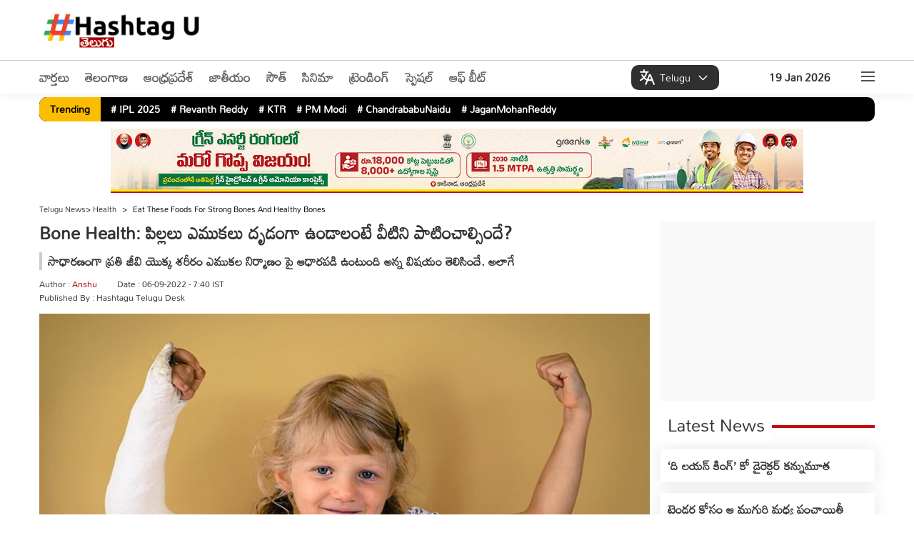

--- FILE ---
content_type: text/html; charset=UTF-8
request_url: https://telugu.hashtagu.in/health/eat-these-foods-for-strong-bones-and-healthy-bones-78928.html
body_size: 21942
content:
<!DOCTYPE html>
<html lang="te">
<head>
<meta charset="utf-8">
    <meta name="viewport" content="width=device-width, initial-scale=1">
    <meta property="category" content="News">
    <meta itemprop="inLanguage" content="Telugu" />
    <meta property="og:locale" content="te" />
    <meta property="og:site_name" content="Hashtagu Telugu">
    <meta name="copyright" content="telugu.hashtagu.in">
    <meta http-equiv="content-language" content="te" />
    <meta name="author" content="Hashtagu Telugu">
    <meta name="google" content="notranslate">
    <meta name="theme-color" content="#ffffff">
    <meta property="fb:app_id" content="322666223094045" />
    <meta name="google-site-verification" content="_EIPeyAlXQoBf-Wu1CV5TaLJQNuqer08IrPgYaw6lzA" />
    <meta name="facebook-domain-verification" content="wzw6aly0nqmw2q6zih2fn45ibbes90" />
    <link rel="icon" type="image/x-icon" href="https://telugu.hashtagu.in/favicon.ico" />
    <link rel="preload" href="https://fonts.gstatic.com/s/mandali/v15/LhWlMVbYOfASNfNUZEI_Zcdc.woff2" as="font" type="font/woff2" crossorigin>
   
    
 


    <!-- Clarity tracking code for https://telugu.hashtagu.in/ -->
<script>
function delay_load_clarity() {

    // First Clarity tag (same as your original)
    (function(c,l,a,r,i,t,y){
        c[a]=c[a]||function(){(c[a].q=c[a].q||[]).push(arguments)};
        t=l.createElement(r); t.async=1; t.src="https://www.clarity.ms/tag/"+i+"?ref=bwt";
        y=l.getElementsByTagName(r)[0]; y.parentNode.insertBefore(t,y);
    })(window, document, "clarity", "script", "rcn5r5hzhs");

    // Second Clarity tag (same as your original)
    (function(c,l,a,r,i,t,y){
        c[a]=c[a]||function(){(c[a].q=c[a].q||[]).push(arguments)};
        t=l.createElement(r); t.async=1; t.src="https://www.clarity.ms/tag/"+i;
        y=l.getElementsByTagName(r)[0]; y.parentNode.insertBefore(t,y);
    })(window, document, "clarity", "script", "rcn6vt57na");
}

// Load Clarity only after first user interaction
['click','scroll','mousemove','touchstart'].forEach(function(evt){
    window.addEventListener(evt, function loadOnce() {
        delay_load_clarity();
        window.removeEventListener(evt, loadOnce);
    }, { once: true });
});
</script>

<title>Bone Health: పిల్లలు ఎముకలు దృడంగా ఉండాలంటే వీటిని పాటించాల్సిందే? - Telugu News | eat these foods for strong bones and healthy bones | Hahstagu Telugu </title>
    <meta name="description" content="సాధారణంగా ప్రతి జీవి యొక్క శరీరం ఎముకల నిర్మాణం పై ఆధారపడి ఉంటుంది అన్న విషయం తెలిసిందే. అలాగే" />
    <meta property="og:type" content="article" /><meta name="twitter:title" content="Bone Health: పిల్లలు ఎముకలు దృడంగా ఉండాలంటే వీటిని పాటించాల్సిందే?" />
        <meta property="og:title" content="Bone Health: పిల్లలు ఎముకలు దృడంగా ఉండాలంటే వీటిని పాటించాల్సిందే?" />
    <meta property="og:description" content="సాధారణంగా ప్రతి జీవి యొక్క శరీరం ఎముకల నిర్మాణం పై ఆధారపడి ఉంటుంది అన్న విషయం తెలిసిందే. అలాగే" />
    <meta property="og:url" content="https://telugu.hashtagu.in/health/eat-these-foods-for-strong-bones-and-healthy-bones-78928.html" />

    <meta name="twitter:description" content="సాధారణంగా ప్రతి జీవి యొక్క శరీరం ఎముకల నిర్మాణం పై ఆధారపడి ఉంటుంది అన్న విషయం తెలిసిందే. అలాగే" />
    <meta name="twitter:url" content="https://telugu.hashtagu.in/health/eat-these-foods-for-strong-bones-and-healthy-bones-78928.html" />
    <meta property="article:published_time" content="2022-09-06T07:40:50+05:30" />
     <meta property="article:modified_date" content="2022-09-06T01:42:23+05:30" />
    <link rel="image_src" href="https://statictelugu.hashtagu.in/wp-content/uploads/2022/09/Foods-For-Healthy-Bones.jpeg" />
    
        <meta property="og:image" content="https://statictelugu.hashtagu.in/wp-content/uploads/2022/09/Foods-For-Healthy-Bones.jpeg" />
        <meta property="twitter:image:src" content="https://statictelugu.hashtagu.in/wp-content/uploads/2022/09/Foods-For-Healthy-Bones.jpeg" />
    <meta property="og:image:width" content="1280" />
    <meta property="og:image:height" content="720" />
    
        <meta name="robots" content="index, follow, max-image-preview:large" />
          <meta name="keywords" content="" />

          <meta name="news_keywords" content="[""]" />

          <link rel="canonical" href="https://telugu.hashtagu.in/health/eat-these-foods-for-strong-bones-and-healthy-bones-78928.html" />
<script>
lozadDebug = true;
lozadDynamicImage = true;
</script>

    <link rel="alternate" type="application/rss+xml"
          title="Hashtagu Telugu, Telugu News, Latest News in Telugu"
          href="https://telugu.hashtagu.in/health/feed" />


    <link href="https://telugu.hashtagu.in/wp-content/themes/hashtagu/css/common.css?ver=2.4.7" rel="stylesheet preload" as="style"
        type="text/css" media="all">
            <style type="text/css">
  .election{text-align:center;margin: auto;justify-content: center;display: flex;margin-bottom: 10px;}.election-mbl{display:none;margin-bottom: 10px;}@media (max-width:576px){body,html{overflow-x:hidden!important}}@media (min-width:768px){.top-ad{order:1}.Deskads,.top_header{display:none}.adcont.top_header,.adsCont.Mobads{display:block}}@media (min-width:1190px){.Deskads{display:block}.adcont.top_header,.adsCont.Mobads{display:none}}header{box-shadow:0 4px 12px 0 rgba(0,0,0,.05);margin-bottom:0;background:#fff}body:before{top:100px}.trendingmenu{margin-bottom:5px}.trendingmenu .TrendStrip{background:#000;width:100%;padding:0 10px;margin:5px 0;border-radius:10px}.trendingmenu .TrendStrip li{font-size:14px;margin:3px 15px 4px 0}.trendingmenu .TrendStrip li a{color:#fff}li.trendingHeading{background:#fbbd01;color:#000;border-radius:10px 0 0 10px;padding:4px 15px;margin:0 10px 0 -10px!important;z-index:2}.trendingmenu .container{padding:0}.image-container{position:relative;display:inline-block;margin:10px;overflow:visible;z-index:1}.image-container img{width:100%;height:auto;transition:transform .3s;}.collapsed img{transform:scale(1)}@media (max-width:728px){.image-container{display:inline}}.speed-news{border-radius:10px;background-color:#fff;margin-bottom:20px;height:280px;position:relative}.speed-news span{margin:10px;color:#fff;font-size:42px;font-weight:900;position:absolute}.speed-news .white-bar{height:100px;width:fit-content;background-color:#fff;position:absolute;top:0;left:45px;padding:0 20px;font-size:28px;font-weight:900;color:#a90000;z-index:9}.adcont,.speed-news .cont,.story-speednews{position:relative}.speed-news .white-bar-long{height:100px;background-color:#fff;position:relative;top:-70px;left:45px;width:100%}.speed-news .cont{height:90px;background-color:#a90000}.story-speednews{width:100%;background-color:#f7f7f7;top:-140px;left:15px;z-index:99}.story-speednews>ul{display:flex;flex-wrap:wrap;justify-content:space-between}.story-speednews>ul>li{width:33.33%;margin:0 0 15px;vertical-align:top}.ComListing-speed-news .story-speednews>ul>li{width:100%}.ComListing-speed-news .imgCont{width:38%;float:left;max-width:432px}.ComListing-speed-news .content{overflow:hidden;padding:0 10px}.ComListing-speed-news .content p{overflow:hidden;text-overflow:ellipsis;display:-webkit-box;-webkit-line-clamp:3;-webkit-box-orient:vertical}.ComListing-speed-news .content p.tag{color:#ef402c;font-weight:700}.ComListing-speed-news .content span.date{color:#000;font-weight:500;margin-top:5px;display:block;font-size:11px}.ComListing-speed-news .h3{font-size:16px;font-weight:700;line-height:26px;height:81px}.story-speednews li.moreNews{text-align:right;padding-right:50px;list-style-type:none;margin-top:-10px}@media (max-width:768px){.story-speednews>ul>li{width:100%}.speed-news{height:auto}.story-speednews li.moreNews{padding-right:45px;margin-top:-10px}.ComListing-speed-news .imgCont {width: 130px;}.election {display:none}.election-mbl{text-align:center;margin: auto;justify-content: center;display: flex;}}.adsCont.Right{margin-top:0}.ad-text2{position:absolute;width:3%;background:rgba(226,226,226,.37);font-weight:700;bottom:25px;left:0;font-size:14px}
    </style>
    
    <!-- <script type="application/ld+json">
        </script> -->

        
    
                
<template id="delay-gtm-template">
<!-- Google Tag Manager -->
    <script>            
    (function(w, d, s, l, i) {
        w[l] = w[l] || [];
        w[l].push({
            'gtm.start': new Date().getTime(),
            event: 'gtm.js'
        });
        var f = d.getElementsByTagName(s)[0],
            j = d.createElement(s),
            dl = l != 'dataLayer' ? '&l=' + l : '';
        j.async = true;
        j.src =
            'https://www.googletagmanager.com/gtm.js?id=' + i + dl;
        f.parentNode.insertBefore(j, f);
    })(window, document, 'script', 'dataLayer', 'GTM-NJ9ZXQ7');
    </script>
    <!-- End Google Tag Manager -->
    <!-- Google tag (gtag.js) -->
    <script async src="https://www.googletagmanager.com/gtag/js?id=G-CG2D5JVG54"></script>
    <!-- <script>
    window.dataLayer = window.dataLayer || [];

    function gtag() {
        dataLayer.push(arguments);
    }
    gtag('js', new Date());

    gtag('config', 'G-CG2D5JVG54');
    </script>
        <script type="text/javascript">
(function () {
    var isRoadBlock = "true";
    var gaRBCookieName = "hashtagu";

    if (isRoadBlock === 'true') {
        var isCoookieSet = 'false';
        var pattern = RegExp("hashtagu=.[^;]*");
        var matched = document.cookie.match(pattern);
        var cookie = '';

        if (matched) {
            cookie = matched[0].split('=')[1];
        }

        if (cookie !== '' && (cookie === '1' || cookie)) {
            isCoookieSet = 'true';
        }

        if (isCoookieSet === 'false') {
            var minutes = 1;
            var date = new Date();
            date.setTime(date.getTime() + (minutes * 10 * 1000));
            var expires = "; expires=" + date.toGMTString();
            console.log(expires);
            document.cookie = gaRBCookieName + "=1" + expires + "; path=/";

            // Redirect to roadblock page
            document.location = "https://telugu.hashtagu.in/advertisement.php";

            // Stop further execution — no return needed outside a function
            return;
        }
    }
})();
</script> -->

        
    

    </template>

<script>
// Delay GTM/GA until user interacts
['click','scroll','mousemove','touchstart'].forEach(evt => {
    window.addEventListener(evt, function loadOnce() {
        const tpl = document.getElementById("delay-gtm-template");
        if (tpl) {
            document.body.insertAdjacentHTML("beforeend", tpl.innerHTML);
        }
        window.removeEventListener(evt, loadOnce);
    }, { once: true });
});
</script>

        <!-- <script type="text/javascript">

var isRoadBlock = "true";
var gaRBCookieName = "hashu-ts";
if (isRoadBlock == 'true') {
	var isCoookieSet = 'false';
	var pattern = RegExp("hashu-ts=.[^;]*");
    matched = document.cookie.match(pattern);
    if(matched){
        var cookie = matched[0].split('=');
        var cookie = cookie[1];
    }
	if(cookie != '' && (cookie == '1'|| cookie)){
		var isCoookieSet = 'true' ;
	}
	if (isCoookieSet == 'false') {
		var minutes = "1";
		var date = new Date();
        date.setTime(date.getTime()+(minutes*60*1000))
        var expires = "; expires="+date.toGMTString();
		console.log(expires);
		document.cookie = gaRBCookieName +"=1; " + expires + "; path=/";
		document.location = "https://telugu.hashtagu.in/advertisement-ts";
		exit();
	}
}

</script> -->
    
    <script>
      window.addEventListener("scroll", function loadThirdPartyScripts() {
      // AdSense setup
      var gptScript = document.createElement("script");
      gptScript.src = "https://pagead2.googlesyndication.com/pagead/js/adsbygoogle.js?client=ca-pub-7516854411758583";
      gptScript.async = true;
      gptScript.crossOrigin = "anonymous";
      document.head.appendChild(gptScript);

      window.removeEventListener("scroll", loadThirdPartyScripts);
    });
    </script>
        <link rel="preload" href="https://telugu.hashtagu.in/wp-content/themes/hashtagu/images/hashtagu-logo.svg" as="image" type="image/svg+xml">
    <style id='wp-img-auto-sizes-contain-inline-css' type='text/css'>
img:is([sizes=auto i],[sizes^="auto," i]){contain-intrinsic-size:3000px 1500px}
/*# sourceURL=wp-img-auto-sizes-contain-inline-css */
</style>
<link rel="amphtml" href="https://telugu.hashtagu.in/health/eat-these-foods-for-strong-bones-and-healthy-bones-78928.html/amp"><script type="application/ld+json">{"@context":"https://schema.org","@type":"NewsArticle","@id":"https://telugu.hashtagu.in/health/eat-these-foods-for-strong-bones-and-healthy-bones-78928.html#newsarticle","url":"https://telugu.hashtagu.in/health/eat-these-foods-for-strong-bones-and-healthy-bones-78928.html","inLanguage":"te","headline":"Bone Health: పిల్లలు ఎముకలు దృడంగా ఉండాలంటే వీటిని పాటించాల్సిందే?","alternativeHeadline":"","mainEntityOfPage":"https://telugu.hashtagu.in/health/eat-these-foods-for-strong-bones-and-healthy-bones-78928.html#webpage","dateCreated":"2022-09-06T07:40:50+05:30","datePublished":"2022-09-06T07:40:50+05:30","dateModified":"2022-09-06T01:42:23+05:30","description":"సాధారణంగా ప్రతి జీవి యొక్క శరీరం ఎముకల నిర్మాణం పై ఆధారపడి ఉంటుంది అన్న విషయం తెలిసిందే. అలాగే","articleBody":"సాధారణంగా ప్రతి జీవి యొక్క శరీరం ఎముకల నిర్మాణం పై ఆధారపడి ఉంటుంది అన్న విషయం తెలిసిందే. అలాగే మనిషి శరీరం కూడా ఎముకల పైనే ఆధారపడి ఉంటుంది. ఎముకలు లేకపోతే మనిషి నిటారుగా నిలబడలేదు కూర్చోలేడు. కాబట్టి మనం ఎముకలను బలంగా దృఢంగా ఉంచుకోవాలి. ఇందుకోసం మంచి మంచి ఆహారాన్ని, సరైన జాగ్రత్తలను పాటించాలి. ఇకపోతే ఎముకలు బలంగా ఉండాలి అంటే వాటికి సరైన క్యాల్షియం అందాలి. ఎముకలకు కావాల్సిన కాల్షియం పాలలో సమృద్ధిగా లభిస్తుంది. పాలు తాగడానికి ఇష్టపడకపోతే అల్పాహారంలో ఓట్స్‌తో పాటు పాలు కలిపి తీసుకోవచ్చు. రోజూ పాలు తీసుకుంటే మీకు కాల్షియం మూడింట ఒక వంతు లభిస్తుంది. శరీరానికి అసలైన నిర్మాణాన్ని ఇచ్చేవి ఎముకలే.\r\n\r\nఇవి బలంగా ఉంటేనే ఆరోగ్యంగా ఉన్నట్లు అని చెప్పవచ్చు. సాధారణంగా ఎముకలు చిన్న వయసు నుంచి ఏజ్ పెరిగే కొద్ది బలహీనమవుతూ ఉంటాయి. చిన్నపిల్లలకు ఎముకలు బలహీనంగా ఉండగా ఆ తర్వాత ఒక ఏజ్ వరకు ఎముకలు బాగా స్ట్రాంగ్ ఉంటాయి. ఆ తర్వాత వయసు మీద పడే కొద్ది ఎముకల్లో శక్తి కూడా తగ్గుతూ ఉంటుంది. అయితే సాధారణంగా చిన్నపిల్లలు ఎముకలు చాలా తెలుసుగా ఉంటాయి అని అంటూ ఉంటారు. అందుకే పిల్లలను ఎలా పడితే అలా ఎత్తుక్కోకూడదు,ఎగిరేయకూడదు అని మన పెద్దలు చెబుతూ ఉంటారు.\r\n\r\nపసి పిల్లల్లో ఎముకలకు తగిన పోషణ అందిస్తే వాళ్లలో ఎదుగుదల బాగుంటుంది. వృద్ధులైతే గాయాలపాలు కాకుండా చూసుకోవచ్చు. మరి పిల్లల్లో ఎముకలు దృఢత్వం కోసం ఎటువంటి ఆహారాలు ఇవ్వాలో ఇప్పుడు మనం తెలుసుకుందాం. ఇందుకోసం ఇనుప కడాయిలో వేయించిన నువ్వులను ప్రతిరోజు ఒక టీ స్పూన్ పిల్లలకు తినిపించడం అలవాటు నేర్పించాలి. అలాగే వారానికి మూడు నువ్వుల లడ్డులు తినే విధంగా చూసుకోవాలి. అదేవిధంగా మునగా కూడా రసాన్ని పాలతో కలిపి తాగించాలి. అలాగే పిల్లలు తరచుగా తినే వాటిలో తాటి బెల్లం తప్పక ఉండేలా చూసుకోవాలి. అదేవిధంగా వారానికి రెండు లేదా మూడు సార్లు తోటకూర, మునగాకు లేదంటే ఏదైనా ఇతర ఆకుకూరలను అందించడం మంచిది. ఎండు ఆల్ బుకరా తరచుగా ఇస్తూ ఉండడం మరింత మంచిది.","articleSection":"Health","keywords":"Health, Speed News, Bone health, bones strong foods, egg, health care tips, Health Care Tips in Telugu, milk","name":"Bone Health: పిల్లలు ఎముకలు దృడంగా ఉండాలంటే వీటిని పాటించాల్సిందే?","thumbnailUrl":"https://statictelugu.hashtagu.in/wp-content/uploads/2022/09/Foods-For-Healthy-Bones.jpeg","author":{"@type":"Person","name":"Anshu","url":"https://telugu.hashtagu.in/author/nakshatra","worksFor":{"@type":"NewsMediaOrganization","name":"HashtagU Telugu","url":"https://telugu.hashtagu.in/"}},"publisher":{"@type":"Organization","@id":"https://telugu.hashtagu.in/#Organization","name":"HashtagU Telugu","url":"https://telugu.hashtagu.in/","logo":{"@type":"ImageObject","url":"https://telugu.hashtagu.in/wp-content/themes/hashtagu/images/hashtagu-logo.svg","caption":"HashtagU Telugu","width":300,"height":45},"areaServed":{"@type":"Country","name":"IN"},"address":{"@type":"PostalAddress","streetAddress":"Pranay Nivas, 402, Road No.70, Journalist Colony, Jubilee Hills, Hyderabad, Telangana 500096","addressLocality":"Hyderabad","addressRegion":"TS","postalCode":"500096","addressCountry":"IN"},"contactPoint":[{"@type":"ContactPoint","telephone":"040 3551 5593","contactType":"customer support","areaServed":"IN","availableLanguage":["English","Telugu","Hindi"]}],"sameAs":["https://www.facebook.com/HashtaguIN/","https://x.com/hashtaguin","https://www.youtube.com/c/hashtagu","https://www.instagram.com/hashtagu_telugu/"]},"image":[{"@type":"ImageObject","@id":"https://telugu.hashtagu.in/health/eat-these-foods-for-strong-bones-and-healthy-bones-78928.html#primaryimage","url":"https://statictelugu.hashtagu.in/wp-content/uploads/2022/09/Foods-For-Healthy-Bones.jpeg","width":1280,"height":720},{"@type":"ImageObject","url":"https://statictelugu.hashtagu.in/wp-content/uploads/2022/09/Foods-For-Healthy-Bones-1024x576.jpeg","width":1024,"height":576},{"@type":"ImageObject","url":"https://statictelugu.hashtagu.in/wp-content/uploads/2022/09/Foods-For-Healthy-Bones-768x432.jpeg","width":768,"height":432}],"isPartOf":{"@type":"WebPage","@id":"https://telugu.hashtagu.in/health/eat-these-foods-for-strong-bones-and-healthy-bones-78928.html#webpage","name":"Bone Health: పిల్లలు ఎముకలు దృడంగా ఉండాలంటే వీటిని పాటించాల్సిందే?","alternateName":"Bone Health: పిల్లలు ఎముకలు దృడంగా ఉండాలంటే వీటిని పాటించాల్సిందే?","url":"https://telugu.hashtagu.in/health/eat-these-foods-for-strong-bones-and-healthy-bones-78928.html","inLanguage":"te","description":"సాధారణంగా ప్రతి జీవి యొక్క శరీరం ఎముకల నిర్మాణం పై ఆధారపడి ఉంటుంది అన్న విషయం తెలిసిందే. అలాగే","keywords":"Health, Speed News, Bone health, bones strong foods, egg, health care tips, Health Care Tips in Telugu, milk","publisher":{"@type":"Organization","name":"HashtagU Telugu","url":"https://telugu.hashtagu.in/","logo":{"@type":"ImageObject","url":"https://telugu.hashtagu.in/wp-content/themes/hashtagu/images/hashtagu-logo.svg","caption":"HashtagU Telugu","width":300,"height":45}},"isPartOf":{"@type":"WebSite","@id":"https://telugu.hashtagu.in/#website","name":"HashtagU Telugu","url":"https://telugu.hashtagu.in/","inLanguage":"te"},"mainContentOfPage":{"@type":"WebPageElement","name":"News"},"primaryImageOfPage":{"@type":"ImageObject","@id":"https://telugu.hashtagu.in/health/eat-these-foods-for-strong-bones-and-healthy-bones-78928.html#primaryimage","url":"https://statictelugu.hashtagu.in/wp-content/uploads/2022/09/Foods-For-Healthy-Bones.jpeg","width":1280,"height":720},"breadcrumb":{"@type":"BreadcrumbList","@id":"https://telugu.hashtagu.in/health/eat-these-foods-for-strong-bones-and-healthy-bones-78928.html#breadcrumb","itemListElement":[{"@type":"ListItem","position":1,"item":{"@type":"Thing","@id":"https://telugu.hashtagu.in/","name":"HashtagU Telugu"}},{"@type":"ListItem","position":2,"item":{"@type":"Thing","@id":"https://telugu.hashtagu.in/health","name":"Health"}},{"@type":"ListItem","position":3,"item":{"@type":"Thing","@id":"https://telugu.hashtagu.in/health/eat-these-foods-for-strong-bones-and-healthy-bones-78928.html","name":"Bone Health: పిల్లలు ఎముకలు దృడంగా ఉండాలంటే వీటిని పాటించాల్సిందే?"}}]}}}</script><link rel="icon" href="https://statictelugu.hashtagu.in/wp-content/uploads/2022/03/favicon-96x96.png" sizes="32x32" />
<link rel="icon" href="https://statictelugu.hashtagu.in/wp-content/uploads/2022/03/favicon.png" sizes="192x192" />
<link rel="apple-touch-icon" href="https://statictelugu.hashtagu.in/wp-content/uploads/2022/03/favicon.png" />
<meta name="msapplication-TileImage" content="https://statictelugu.hashtagu.in/wp-content/uploads/2022/03/favicon.png" />
		<style type="text/css" id="wp-custom-css">
			.adsCont.Mobads {
    display: none !important;
}

@media (max-width: 768px) {
    .breadcrumb_last {
        display: none !important;
    }
}


@font-face {
    font-family: 'Mandali';
    font-style: normal;
    font-weight: 400;
    src: url('https://fonts.gstatic.com/s/mandali/v15/LhWlMVbYOfASNfNUZF4_ZQ.woff2') format('woff2');
    font-display: swap;
}


.socila-icon {

    display: none;
}


.author-box {
 margin-top: 6px;
}

.ArticleBodyCont p, .BigStory .imgCont, .articleImg {
        display: block;
    }


h2.sub-title {
        font-size: 17px !important;
        line-height: 1.5;
border-left: #cdcdcd solid 4px;
    padding-left: 8px;
	 margin-bottom: 10px;
}


.article-HD {
    font-size: 24px;
    line-height: 30px;
    margin-bottom: 12px;
    font-weight: 700;
}

ul.AuthorInfo {
	line-height: 19px;
 margin-bottom: 8px;
}


@media (max-width: 768px) {
    .wrap_cont span.h3 {
        display: none !important;
    }
}
		</style>
		
    <!-- <script>
        // Function to reload the page
        function autoRefresh() {
            location.reload(true); // Reloads the page and ignores the cache
        }

        // Set an interval for auto-refresh (5 minutes in this example)
        setInterval(autoRefresh, 60000); // 300000 milliseconds = 5 minutes
    </script>  -->
<style id='global-styles-inline-css' type='text/css'>
:root{--wp--preset--aspect-ratio--square: 1;--wp--preset--aspect-ratio--4-3: 4/3;--wp--preset--aspect-ratio--3-4: 3/4;--wp--preset--aspect-ratio--3-2: 3/2;--wp--preset--aspect-ratio--2-3: 2/3;--wp--preset--aspect-ratio--16-9: 16/9;--wp--preset--aspect-ratio--9-16: 9/16;--wp--preset--color--black: #000000;--wp--preset--color--cyan-bluish-gray: #abb8c3;--wp--preset--color--white: #ffffff;--wp--preset--color--pale-pink: #f78da7;--wp--preset--color--vivid-red: #cf2e2e;--wp--preset--color--luminous-vivid-orange: #ff6900;--wp--preset--color--luminous-vivid-amber: #fcb900;--wp--preset--color--light-green-cyan: #7bdcb5;--wp--preset--color--vivid-green-cyan: #00d084;--wp--preset--color--pale-cyan-blue: #8ed1fc;--wp--preset--color--vivid-cyan-blue: #0693e3;--wp--preset--color--vivid-purple: #9b51e0;--wp--preset--gradient--vivid-cyan-blue-to-vivid-purple: linear-gradient(135deg,rgb(6,147,227) 0%,rgb(155,81,224) 100%);--wp--preset--gradient--light-green-cyan-to-vivid-green-cyan: linear-gradient(135deg,rgb(122,220,180) 0%,rgb(0,208,130) 100%);--wp--preset--gradient--luminous-vivid-amber-to-luminous-vivid-orange: linear-gradient(135deg,rgb(252,185,0) 0%,rgb(255,105,0) 100%);--wp--preset--gradient--luminous-vivid-orange-to-vivid-red: linear-gradient(135deg,rgb(255,105,0) 0%,rgb(207,46,46) 100%);--wp--preset--gradient--very-light-gray-to-cyan-bluish-gray: linear-gradient(135deg,rgb(238,238,238) 0%,rgb(169,184,195) 100%);--wp--preset--gradient--cool-to-warm-spectrum: linear-gradient(135deg,rgb(74,234,220) 0%,rgb(151,120,209) 20%,rgb(207,42,186) 40%,rgb(238,44,130) 60%,rgb(251,105,98) 80%,rgb(254,248,76) 100%);--wp--preset--gradient--blush-light-purple: linear-gradient(135deg,rgb(255,206,236) 0%,rgb(152,150,240) 100%);--wp--preset--gradient--blush-bordeaux: linear-gradient(135deg,rgb(254,205,165) 0%,rgb(254,45,45) 50%,rgb(107,0,62) 100%);--wp--preset--gradient--luminous-dusk: linear-gradient(135deg,rgb(255,203,112) 0%,rgb(199,81,192) 50%,rgb(65,88,208) 100%);--wp--preset--gradient--pale-ocean: linear-gradient(135deg,rgb(255,245,203) 0%,rgb(182,227,212) 50%,rgb(51,167,181) 100%);--wp--preset--gradient--electric-grass: linear-gradient(135deg,rgb(202,248,128) 0%,rgb(113,206,126) 100%);--wp--preset--gradient--midnight: linear-gradient(135deg,rgb(2,3,129) 0%,rgb(40,116,252) 100%);--wp--preset--font-size--small: 13px;--wp--preset--font-size--medium: 20px;--wp--preset--font-size--large: 36px;--wp--preset--font-size--x-large: 42px;--wp--preset--spacing--20: 0.44rem;--wp--preset--spacing--30: 0.67rem;--wp--preset--spacing--40: 1rem;--wp--preset--spacing--50: 1.5rem;--wp--preset--spacing--60: 2.25rem;--wp--preset--spacing--70: 3.38rem;--wp--preset--spacing--80: 5.06rem;--wp--preset--shadow--natural: 6px 6px 9px rgba(0, 0, 0, 0.2);--wp--preset--shadow--deep: 12px 12px 50px rgba(0, 0, 0, 0.4);--wp--preset--shadow--sharp: 6px 6px 0px rgba(0, 0, 0, 0.2);--wp--preset--shadow--outlined: 6px 6px 0px -3px rgb(255, 255, 255), 6px 6px rgb(0, 0, 0);--wp--preset--shadow--crisp: 6px 6px 0px rgb(0, 0, 0);}:where(.is-layout-flex){gap: 0.5em;}:where(.is-layout-grid){gap: 0.5em;}body .is-layout-flex{display: flex;}.is-layout-flex{flex-wrap: wrap;align-items: center;}.is-layout-flex > :is(*, div){margin: 0;}body .is-layout-grid{display: grid;}.is-layout-grid > :is(*, div){margin: 0;}:where(.wp-block-columns.is-layout-flex){gap: 2em;}:where(.wp-block-columns.is-layout-grid){gap: 2em;}:where(.wp-block-post-template.is-layout-flex){gap: 1.25em;}:where(.wp-block-post-template.is-layout-grid){gap: 1.25em;}.has-black-color{color: var(--wp--preset--color--black) !important;}.has-cyan-bluish-gray-color{color: var(--wp--preset--color--cyan-bluish-gray) !important;}.has-white-color{color: var(--wp--preset--color--white) !important;}.has-pale-pink-color{color: var(--wp--preset--color--pale-pink) !important;}.has-vivid-red-color{color: var(--wp--preset--color--vivid-red) !important;}.has-luminous-vivid-orange-color{color: var(--wp--preset--color--luminous-vivid-orange) !important;}.has-luminous-vivid-amber-color{color: var(--wp--preset--color--luminous-vivid-amber) !important;}.has-light-green-cyan-color{color: var(--wp--preset--color--light-green-cyan) !important;}.has-vivid-green-cyan-color{color: var(--wp--preset--color--vivid-green-cyan) !important;}.has-pale-cyan-blue-color{color: var(--wp--preset--color--pale-cyan-blue) !important;}.has-vivid-cyan-blue-color{color: var(--wp--preset--color--vivid-cyan-blue) !important;}.has-vivid-purple-color{color: var(--wp--preset--color--vivid-purple) !important;}.has-black-background-color{background-color: var(--wp--preset--color--black) !important;}.has-cyan-bluish-gray-background-color{background-color: var(--wp--preset--color--cyan-bluish-gray) !important;}.has-white-background-color{background-color: var(--wp--preset--color--white) !important;}.has-pale-pink-background-color{background-color: var(--wp--preset--color--pale-pink) !important;}.has-vivid-red-background-color{background-color: var(--wp--preset--color--vivid-red) !important;}.has-luminous-vivid-orange-background-color{background-color: var(--wp--preset--color--luminous-vivid-orange) !important;}.has-luminous-vivid-amber-background-color{background-color: var(--wp--preset--color--luminous-vivid-amber) !important;}.has-light-green-cyan-background-color{background-color: var(--wp--preset--color--light-green-cyan) !important;}.has-vivid-green-cyan-background-color{background-color: var(--wp--preset--color--vivid-green-cyan) !important;}.has-pale-cyan-blue-background-color{background-color: var(--wp--preset--color--pale-cyan-blue) !important;}.has-vivid-cyan-blue-background-color{background-color: var(--wp--preset--color--vivid-cyan-blue) !important;}.has-vivid-purple-background-color{background-color: var(--wp--preset--color--vivid-purple) !important;}.has-black-border-color{border-color: var(--wp--preset--color--black) !important;}.has-cyan-bluish-gray-border-color{border-color: var(--wp--preset--color--cyan-bluish-gray) !important;}.has-white-border-color{border-color: var(--wp--preset--color--white) !important;}.has-pale-pink-border-color{border-color: var(--wp--preset--color--pale-pink) !important;}.has-vivid-red-border-color{border-color: var(--wp--preset--color--vivid-red) !important;}.has-luminous-vivid-orange-border-color{border-color: var(--wp--preset--color--luminous-vivid-orange) !important;}.has-luminous-vivid-amber-border-color{border-color: var(--wp--preset--color--luminous-vivid-amber) !important;}.has-light-green-cyan-border-color{border-color: var(--wp--preset--color--light-green-cyan) !important;}.has-vivid-green-cyan-border-color{border-color: var(--wp--preset--color--vivid-green-cyan) !important;}.has-pale-cyan-blue-border-color{border-color: var(--wp--preset--color--pale-cyan-blue) !important;}.has-vivid-cyan-blue-border-color{border-color: var(--wp--preset--color--vivid-cyan-blue) !important;}.has-vivid-purple-border-color{border-color: var(--wp--preset--color--vivid-purple) !important;}.has-vivid-cyan-blue-to-vivid-purple-gradient-background{background: var(--wp--preset--gradient--vivid-cyan-blue-to-vivid-purple) !important;}.has-light-green-cyan-to-vivid-green-cyan-gradient-background{background: var(--wp--preset--gradient--light-green-cyan-to-vivid-green-cyan) !important;}.has-luminous-vivid-amber-to-luminous-vivid-orange-gradient-background{background: var(--wp--preset--gradient--luminous-vivid-amber-to-luminous-vivid-orange) !important;}.has-luminous-vivid-orange-to-vivid-red-gradient-background{background: var(--wp--preset--gradient--luminous-vivid-orange-to-vivid-red) !important;}.has-very-light-gray-to-cyan-bluish-gray-gradient-background{background: var(--wp--preset--gradient--very-light-gray-to-cyan-bluish-gray) !important;}.has-cool-to-warm-spectrum-gradient-background{background: var(--wp--preset--gradient--cool-to-warm-spectrum) !important;}.has-blush-light-purple-gradient-background{background: var(--wp--preset--gradient--blush-light-purple) !important;}.has-blush-bordeaux-gradient-background{background: var(--wp--preset--gradient--blush-bordeaux) !important;}.has-luminous-dusk-gradient-background{background: var(--wp--preset--gradient--luminous-dusk) !important;}.has-pale-ocean-gradient-background{background: var(--wp--preset--gradient--pale-ocean) !important;}.has-electric-grass-gradient-background{background: var(--wp--preset--gradient--electric-grass) !important;}.has-midnight-gradient-background{background: var(--wp--preset--gradient--midnight) !important;}.has-small-font-size{font-size: var(--wp--preset--font-size--small) !important;}.has-medium-font-size{font-size: var(--wp--preset--font-size--medium) !important;}.has-large-font-size{font-size: var(--wp--preset--font-size--large) !important;}.has-x-large-font-size{font-size: var(--wp--preset--font-size--x-large) !important;}
/*# sourceURL=global-styles-inline-css */
</style>
</head>

<body>
<main>
    <!-- Google Tag Manager (noscript) -->
    <noscript><iframe src="https://www.googletagmanager.com/ns.html?id=GTM-NJ9ZXQ7" height="0" width="0"
            style="display:none;visibility:hidden"></iframe></noscript>
    <!-- End Google Tag Manager (noscript) -->
        
			




		
					

                 <!-- If Ad -->
				<header id="Header">
                    <!-- If no Ad -->
                <!-- <header id="Header"> -->
        <div class="container">
            <div class="flex_head">
                <!-- <div class="TopLhead"> -->
                    <!-- <span class="MenuBtn" onclick="openNav()"><i></i><i></i><i></i></span> -->
                    <!-- <div class="search-container">
                        <form action="/search" method="get" id="headerSearch">
                          <span class="searchbox-icon"><i class="fa fa-search"></i></span>
                          <input autocomplete="off" placeholder="Search" type="text" value="" id="searchText2"
										name="q" class="searchbox-input" onkeyup="buttonUp();" required>
                        </form>
                    </div> -->

                <!-- </div> -->


                <div class="TopRhead">
                    <span itemprop="name" class="LogoPart" title="HashtagU Telugu">
                    <a title="HashtagU Telugu" href="https://telugu.hashtagu.in/">
                                                <img alt="HashtagU Telugu" title="HashtagU Telugu" width="230" height="60" src="https://telugu.hashtagu.in/wp-content/themes/hashtagu/images/hashtagu-logo.svg">
                                                </a>
                </span>

                    <div class="lang-list mob">
                        <div class="lang">
                        <svg width="25px" height="25px" viewBox="0 0 25 25" fill="#fff"> <rect width="25" height="25" fill="none"></rect><g  data-name="icons Q2"> <path d="M43.8,41.2,33.9,16.3A2.1,2.1,0,0,0,32,15H30a2.1,2.1,0,0,0-1.9,1.3L23.3,28.4a24,24,0,0,1-5.6-4.3c3.4-4,5.9-8.8,6.2-13.1h2A2.1,2.1,0,0,0,28,9.3,2,2,0,0,0,26,7H17.5V4.1A2.1,2.1,0,0,0,15.8,2a2,2,0,0,0-2.3,2V7H6.1A2.1,2.1,0,0,0,4,8.7,2,2,0,0,0,6,11H19.9c-.3,3-2.3,6.7-4.9,10.1a34.1,34.1,0,0,1-3.2-4.9A2.1,2.1,0,0,0,9.6,15a2,2,0,0,0-1.4,2.9,39.1,39.1,0,0,0,4.1,6.2,24,24,0,0,1-7,5A2.2,2.2,0,0,0,4,31.4,2,2,0,0,0,6,33l.8-.2A26.4,26.4,0,0,0,15,27a28.1,28.1,0,0,0,6.8,5.1l-3.6,9.1A2,2,0,0,0,20,44a2.2,2.2,0,0,0,1.9-1.3L25.8,33H36.2l3.9,9.7A2.2,2.2,0,0,0,42,44a2,2,0,0,0,1.8-2.8ZM27.4,29,31,19.9,34.6,29Z"></path> </g></svg>
                            <span>Telugu</span>
                            <svg width="25px" height="25px" viewBox="0 0 24 24" fill="none" stroke="#ffffff"> <path d="M7 10L12 15L17 10" stroke="#fff" stroke-width="1.5" stroke-linecap="round" stroke-linejoin="round"></path></svg>
                        </div>
                        <ul class="list-unstyled">
                            <li><a href="https://www.hashtagu.in/" rel="nofollow" title="HashtagU English">English</a></li>
                            <li><a href="https://hindi.hashtagu.in" rel="nofollow" title="HashtagU Hindi">हिंदी</a></li>
                        </ul>
                </div>
                </div>
                <div class="top-ad">
                <!-- <div class="adsCont Deskads">
                    <a href="https://youtube.com/@apdigitalcorp" target="_blank" title="govt ads">
                    <img src="https://d1x8bgrwj9curj.cloudfront.net/wp-content/uploads/2025/09/728x90-Pixels-Website-ad.gif" width="100%" alt="Annadhaatha" title="Annadhaatha"></a>
                </div> -->
                
                                           <!-- <picture>
                            <source media="(max-width:480px)" srcset="https://s3.ap-south-1.amazonaws.com/telugu.hastagu.media/wp-content/uploads/2024/08/mantri-adv-telugu.svg" alt="Reddy Labs" widget="370" height="50">
                            <img src="https://s3.ap-south-1.amazonaws.com/telugu.hastagu.media/wp-content/uploads/2024/08/mantri-adv-telugu.svg" alt="Reddy Labs" width="100%" height="90">
                        </picture> -->

                                        <!-- <picture>
                            <source media="(max-width:480px)" srcset="https://d31dai02dmgobf.cloudfront.net/wp-content/uploads/2022/01/300-25-sixe-mobile-rose-copy.jpg">
                            <img src="https://d31dai02dmgobf.cloudfront.net/wp-content/uploads/2022/01/forest-ad-728-size-8-produc.jpg" width="100%">
                          </picture> -->
                                          	<!-- <img src="https://d31dai02dmgobf.cloudfront.net/wp-content/uploads/2021/12/72890-copy.jpg" width="100%" alt="ad" title="ad">   -->
                    
                        <!-- <picture>
                            <source media="(max-width:480px)" srcset="https://s3.ap-south-1.amazonaws.com/telugu.hastagu.media/wp-content/uploads/2023/05/drreddy300-120-size-copy.jpg" alt="Reddy Labs" widget="370" height="50">
                            <img src="https://s3.ap-south-1.amazonaws.com/telugu.hastagu.media/wp-content/uploads/2023/05/Reddy-Labs-ad-3-copy.jpg" alt="Reddy Labs" width="100%" height="90">
                        </picture> -->


                                    </div>
            </div>
        </div>
            <div class=" bordertop">
                <div class="flex_trend container">
                <ul class="TrendStrip scrollnone">
                <li><a href="https://telugu.hashtagu.in/news" title="వార్తలు">వార్తలు</a></li><li><a href="https://telugu.hashtagu.in/telangana" title="తెలంగాణ">తెలంగాణ</a></li><li><a href="https://telugu.hashtagu.in/andhra-pradesh" title="ఆంధ్రప్రదేశ్">ఆంధ్రప్రదేశ్</a></li><li><a href="https://telugu.hashtagu.in/india" title="జాతీయం">జాతీయం</a></li><li><a href="https://telugu.hashtagu.in/south" title="సౌత్">సౌత్</a></li><li><a href="https://telugu.hashtagu.in/cinema" title="సినిమా">సినిమా</a></li><li><a href="https://telugu.hashtagu.in/trending" title="ట్రెండింగ్">ట్రెండింగ్</a></li><li><a href="https://telugu.hashtagu.in/special" title="స్పెషల్">స్పెషల్</a></li><li><a href="https://telugu.hashtagu.in/off-beat" title="ఆఫ్  బీట్">ఆఫ్  బీట్</a></li>
                </ul>

                <div class="lang-list mob">
                        <div class="lang">
                        <svg width="25px" height="25px" viewBox="0 0 48 48" fill="#fff"><rect width="48" height="48" fill="none"></rect><g data-name="icons Q2"> <path d="M43.8,41.2,33.9,16.3A2.1,2.1,0,0,0,32,15H30a2.1,2.1,0,0,0-1.9,1.3L23.3,28.4a24,24,0,0,1-5.6-4.3c3.4-4,5.9-8.8,6.2-13.1h2A2.1,2.1,0,0,0,28,9.3,2,2,0,0,0,26,7H17.5V4.1A2.1,2.1,0,0,0,15.8,2a2,2,0,0,0-2.3,2V7H6.1A2.1,2.1,0,0,0,4,8.7,2,2,0,0,0,6,11H19.9c-.3,3-2.3,6.7-4.9,10.1a34.1,34.1,0,0,1-3.2-4.9A2.1,2.1,0,0,0,9.6,15a2,2,0,0,0-1.4,2.9,39.1,39.1,0,0,0,4.1,6.2,24,24,0,0,1-7,5A2.2,2.2,0,0,0,4,31.4,2,2,0,0,0,6,33l.8-.2A26.4,26.4,0,0,0,15,27a28.1,28.1,0,0,0,6.8,5.1l-3.6,9.1A2,2,0,0,0,20,44a2.2,2.2,0,0,0,1.9-1.3L25.8,33H36.2l3.9,9.7A2.2,2.2,0,0,0,42,44a2,2,0,0,0,1.8-2.8ZM27.4,29,31,19.9,34.6,29Z"></path> </g></svg>
                            <span>Telugu</span>
                            <svg width="25px" height="25px" viewBox="0 0 24 24" fill="none" stroke="#ffffff"> <path d="M7 10L12 15L17 10" stroke="#fff" stroke-width="1.5" stroke-linecap="round" stroke-linejoin="round"></path></svg>
                        </div>
                        <ul class="list-unstyled">
                            <li><a href="https://www.hashtagu.in/" rel="nofollow" title="HashtagU English">English</a></li>
                            <li><a href="https://hindi.hashtagu.in" rel="nofollow" title="HashtagU Hindi">हिंदी</a></li>
                        </ul>
                </div>

				<div class="search-icon"><i class="search_btn"></i></div>

                <!-- <div class="search-container ">
                        <form action="/search" method="get" id="headerSearch" class="flex">
                          <span class="searchbox-icon"><i class="fa fa-search"></i></span>
                          <input autocomplete="off" placeholder="Search" type="text" value="" id="searchText2"
										name="q" class="searchbox-input" onkeyup="buttonUp();" required>
                        </form>
                    </div> -->
                <div class="weatherbx"><span id="date"></span></div>
                <!-- <div class="weatherbx"><img alt="News" width="20" height="20" src="/images/cloudy-day.png"><span></span></div>  -->
                <span class="MenuBtn" onclick="openNav()"><i></i><i></i><i></i></span>
            </div>
            </div>

<div id="mySidenav" class="sidenav">
        <div class="overlay" onclick="openNav()"></div>
        <div class="navigation">
            <div class="nav-head">
                <div class="navigation-header">
                    <div class="subMenu-logo">
                        <img alt="Hashtagu Logo" title="Hashtagu Logo" width="130" height="60" src="https://telugu.hashtagu.in/wp-content/themes/hashtagu/images/Logo_HashtagU.png">
                    </div>
                    <div class="download-link">
                        <div title="CloseIcon" href="javascript:void(0)" class="openNav" onclick="openNav()" style="cursor: pointer;">
                        <svg width="24px" height="24px" viewBox="0 0 24 24" fill="none"> <rect width="24" height="24" fill="white"></rect> <path d="M7 17L16.8995 7.10051" stroke="#000000" stroke-linecap="round" stroke-linejoin="round"></path> <path d="M7 7.00001L16.8995 16.8995" stroke="#000000" stroke-linecap="round" stroke-linejoin="round"></path></svg>
                        </div>
                    </div>

                </div>
            </div>
            <div class="navigation-tab">
                <div class="tab-box">
                    <div class="tab-content active">
                        <ul class="menu">
                        <li><a  title="వార్తలు" href="https://telugu.hashtagu.in/news">వార్తలు</a></li><li><a  title="తెలంగాణ" href="https://telugu.hashtagu.in/telangana">తెలంగాణ</a></li><li><a  title="ఆంధ్రప్రదేశ్" href="https://telugu.hashtagu.in/andhra-pradesh">ఆంధ్రప్రదేశ్</a></li><li><a  title="జాతీయం" href="https://telugu.hashtagu.in/india">జాతీయం</a></li><li><a  title="సౌత్" href="https://telugu.hashtagu.in/south">సౌత్</a></li><li><a  title="సినిమా" href="https://telugu.hashtagu.in/cinema">సినిమా</a></li><li><a  title="ట్రెండింగ్" href="https://telugu.hashtagu.in/trending">ట్రెండింగ్</a></li><li><a  title="ఫోటో గ్యాలరీ" href="https://telugu.hashtagu.in/photo-gallery">ఫోటో గ్యాలరీ</a></li><li><a  title="స్పీడ్ న్యూస్" href="https://telugu.hashtagu.in/speed-news">స్పీడ్ న్యూస్</a></li><li><a  title="హెల్త్" href="https://telugu.hashtagu.in/health">హెల్త్</a></li><li><a  title="లైఫ్ స్టైల్" href="https://telugu.hashtagu.in/life-style">లైఫ్ స్టైల్</a></li><li><a  title="ఆధ్యాత్మికం" href="https://telugu.hashtagu.in/devotional">ఆధ్యాత్మికం</a></li><li><a  title="ఆఫ్  బీట్" href="https://telugu.hashtagu.in/off-beat">ఆఫ్  బీట్</a></li>                        </ul>
                     </div>
                </div>




            </div>
        </div>
    </div>

</header>

 
    <div class="trendingmenu">
                <div class="flex_trend container">
                <ul class="TrendStrip scrollnone">
                    <li class="trendingHeading">Trending</li>
                <li><a href="https://telugu.hashtagu.in/tag/IPL-2025" title="IPL 2025"># IPL 2025</a></li><li><a href="https://telugu.hashtagu.in/tag/revanth-reddy" title="Revanth Reddy"># Revanth Reddy</a></li><li><a href="https://telugu.hashtagu.in/tag/ktr" title="KTR"># KTR</a></li><li><a href="https://telugu.hashtagu.in/tag/pm-modi" title="PM Modi"># PM Modi</a></li><li><a href="https://telugu.hashtagu.in/tag/chandrababu" title="ChandrababuNaidu"># ChandrababuNaidu</a></li><li><a href="https://telugu.hashtagu.in/tag/jagan" title="JaganMohanReddy"># JaganMohanReddy</a></li>
                </ul>
                </div></div>
                <!-- <div class="container">
                    <div class="adsCont Mobads" style="padding: 10px 0px;">
                    <a href="https://youtube.com/@apdigitalcorp" title="super six super hit">
                        <img src="https://d1x8bgrwj9curj.cloudfront.net/wp-content/uploads/2025/09/300x250-Pixels-Website-ad.gif" alt="super six super hit" title="super six super hit" height="250" width="300"> </a>
                    </div>
                </div> -->
                <!-- <div class="container">
                    <div class="adsCont Deskads">
                        <a href="https://youtu.be/QN1RGYCMhZY" target="_blank" title="govt ads">
                        <img src="https://d1x8bgrwj9curj.cloudfront.net/wp-content/uploads/2025/08/Annadhaatha-2025-1000-100.webp" width="100%" alt="Annadhaatha" title="Annadhaatha"></a>
                    </div>
                </div> -->

				




		
            





                    
            <div class="election">
				<a href="https://www.youtube.com/live/B0DI-WbXaPE" title="AP Govt">
				<img src="https://statictelugu.hashtagu.in/wp-content/uploads/2026/01/970x90-Pixels-Website-ad.jpg" alt="AP Govt" title="AP Govt" height="90" wwidth="720"> </a>
			</div>
                <div class="election-mbl">
				<a href="https://www.youtube.com/live/B0DI-WbXaPE" title="AP Govt">
				<img src="https://statictelugu.hashtagu.in/wp-content/uploads/2026/01/300x250-Pixels-Eenadu.jpg" alt="AP Govt" title="AP Govt" height="250" wwidth="300"> </a>
			</div>
      
            <!-- <a href="https://www.youtube.com/live/i4DalGcCNG0?si=re-yJQxPZHeSVANJ" title="Amaravati_Re_Launch">
            <center><picture><source media="(max-width:480px)" srcset="https://d1x8bgrwj9curj.cloudfront.net/wp-content/uploads/2025/05/345-X-345.jpg"><img src="https://d1x8bgrwj9curj.cloudfront.net/wp-content/uploads/2025/05/728-X-90.jpg" alt="ads" class="img-fluid"></picture></center></a> -->
<!--   <script async data-src="https://platform.twitter.com/widgets.js" charset="utf-8"></script>
<? php//endif; ?> -->

<!--   <script async data-src="//www.instagram.com/embed.js"></script>
 -->

<div class="container">
    <style>
        .wp-caption img {
            width: 780px;
            height: inherit;
        }

        .ArticleBodyCont a {
            color: #a80000;
        }
    </style>
    <style>
        .followus_widget {
            width: 100%;
            margin: 0 0 10px;
            position: relative;
        }

        .followus_widget:before {
            border-top: 1px solid #d7d7d7;
            content: "";
            margin: 0 auto;
            position: absolute;
            top: 50%;
            left: 0;
            right: 0;
            bottom: 0;
            width: 100%;
            z-index: -1;
        }

        .wrap_cont {
            width: 410px;
            border: 1px solid #ececec;
            border-radius: 14px;
            box-shadow: unset;
            padding: 7px 10px 7px 10px;
            display: flex;
            background: #fff;
            justify-content: space-between;
            margin: 0 auto;
            align-items: center;
        }

        .wrap_cont .h2 {
            width: auto;
            margin-bottom: 0;
            border-right: 1px solid #dcdcdc;
            position: relative;
            z-index: 0;
            font-size: 16px;
            line-height: 26px;
            padding-right: 10px;
            white-space: nowrap;
        }

        .followBtn {
            display: flex;
            justify-content: center;
            align-items: center;
        }

        .wrap_cont .followBtn a:first-child {
            width: auto;
            height: auto;
            padding: 0;
            border-radius: 100%;
            align-items: center;
            justify-content: center;
            margin: 0 5px;
        }

        .wrap_cont .followBtn a {
            margin: 0px 5px;
        }
        .wrap_cont .followBtn a img {
            aspect-ratio: 1/1;
        }
        .wrap_cont .followBtn a
        .adsCont.Mobads {
    height: 250px;
    width: 300px;
    margin: 0 auto;
}
    .AuthorInfo li a span {color: #a80000 !important;}
    @media (max-width: 768px) {

    .wrap_cont {
width:300px;
    }
}
    </style>
    <section class="breadcrum">
        <ul>
            
          
                <li><a href="https://telugu.hashtagu.in" title="Hashtagu Telugu">Telugu News </a></li>
                <li> > <a
                        href="https://telugu.hashtagu.in/health">Health</a>
                </li>
                <li class="breadcrumb_last" aria-current="page">
                    <span>></span>Eat These Foods For Strong Bones And Healthy Bones</li>
         
        </ul>
    </section>
    <!-- <div class="adsCont Deskads">
<a href="https://wa.me/+919552300009" title="govt ads">
<img src="https://d1x8bgrwj9curj.cloudfront.net/wp-content/uploads/2025/03/Homepage-must-head-728x90-2.jpg" width="100%" alt="ad" title="ad"></a>
</div> -->
    
    <!--p1 news starts -->
    <section>
        <article class="LeftCont leftSidebar">
            <div class="theiaStickySidebar">
                                <h1 class="article-HD">
                    Bone Health: పిల్లలు ఎముకలు దృడంగా ఉండాలంటే వీటిని పాటించాల్సిందే?                </h1>

                <div class="adsCont Mobads">
                    <!-- article_topads_mobi -->
                    <ins class="adsbygoogle" style="display:inline-block;width:300px;height:250px"
                        data-ad-client="ca-pub-7516854411758583" data-ad-slot="9054526615"></ins>
                    <script>
                        (adsbygoogle = window.adsbygoogle || []).push({});
                    </script>
                </div>

                 <h2 class="sub-title">సాధారణంగా ప్రతి జీవి యొక్క శరీరం ఎముకల నిర్మాణం పై ఆధారపడి ఉంటుంది అన్న విషయం తెలిసిందే. అలాగే </h2>
                <div class="author-box">
                    <ul class="AuthorInfo">
                        
                        <li> <a href="https://telugu.hashtagu.in/author/nakshatra" title="Posts by Anshu"
                                rel="author">Author : <span>Anshu</span></a>
                            <span style="margin-left:25px;">Date : 06-09-2022 - 7:40 IST </span>
							<p style="padding-top:0px; margin-top:0;">
							Published By : Hashtagu Telugu Desk	
							</p>
                        </li>
                    </ul>
                                        <ul class="socila-icon">
                        <li><a title="FaceBook" target="_blank"
                                href="https://www.facebook.com/sharer.php?u=https%3A%2F%2Ftelugu.hashtagu.in%2Fhealth%2Feat-these-foods-for-strong-bones-and-healthy-bones-78928.html"><svg
                                    id="Layer_1" style="enable-background:new 0 0 1000 1000;" version="1.1"
                                    viewBox="0 0 1000 1000" xml:space="preserve">
                                    <style type="text/css">
                                        .st0 {
                                            fill: #3B579D;
                                        }

                                        .st1 {
                                            fill: #FFFFFF;
                                        }
                                    </style>
                                    <g>
                                        <path class="st0"
                                            d="M500,1000L500,1000C223.9,1000,0,776.1,0,500v0C0,223.9,223.9,0,500,0h0c276.1,0,500,223.9,500,500v0   C1000,776.1,776.1,1000,500,1000z" />
                                        <path class="st1"
                                            d="M630,1000V612.7h130l19.5-150.9H630v-96.4c0-43.7,12.1-73.5,74.8-73.5l79.9,0V157   c-13.8-1.8-61.3-5.9-116.5-5.9c-115.2,0-194.1,70.3-194.1,199.5v111.3H343.8v150.9h130.3V1000H630z"
                                            id="f" />
                                    </g>
                                </svg></a></li>
                        <li><a title="Twitter" target="_blank"
                                href="https://twitter.com/intent/tweet?url=https%3A%2F%2Ftelugu.hashtagu.in%2Fhealth%2Feat-these-foods-for-strong-bones-and-healthy-bones-78928.html&text=Bone+Health%3A+%E0%B0%AA%E0%B0%BF%E0%B0%B2%E0%B1%8D%E0%B0%B2%E0%B0%B2%E0%B1%81+%E0%B0%8E%E0%B0%AE%E0%B1%81%E0%B0%95%E0%B0%B2%E0%B1%81+%E0%B0%A6%E0%B1%83%E0%B0%A1%E0%B0%82%E0%B0%97%E0%B0%BE+%E0%B0%89%E0%B0%82%E0%B0%A1%E0%B0%BE%E0%B0%B2%E0%B0%82%E0%B0%9F%E0%B1%87+%E0%B0%B5%E0%B1%80%E0%B0%9F%E0%B0%BF%E0%B0%A8%E0%B0%BF+%E0%B0%AA%E0%B0%BE%E0%B0%9F%E0%B0%BF%E0%B0%82%E0%B0%9A%E0%B0%BE%E0%B0%B2%E0%B1%8D%E0%B0%B8%E0%B0%BF%E0%B0%82%E0%B0%A6%E0%B1%87%3F">
                                <!-- <img src="https://d1x8bgrwj9curj.cloudfront.net/wp-content/uploads/2024/05/twitter-x-1.png" width="35" height="35" alt=""> -->
                                <svg xmlns="https://www.w3.org/2000/svg" enable-background="new 0 0 72 72"
                                    viewBox="0 0 72 72" id="twitter-x">
                                    <switch>
                                        <g>
                                            <path d="M42.5,31.2L66,6h-6L39.8,27.6L24,6H4l24.6,33.6L4,66
            h6l21.3-22.8L48,66h20L42.5,31.2z M12.9,10h8l38.1,52h-8L12.9,10z"></path>
                                        </g>
                                    </switch>
                                </svg>
                                <!-- <svg enable-background="new 0 0 32 32" height="32px" id="Layer_1" version="1.0" viewBox="0 0 32 32" width="32px" xml:space="preserve"><g><circle clip-rule="evenodd" cx="16" cy="16" fill="#55ACEE" fill-rule="evenodd" r="16"/><path d="M26.013,9.896c-0.737,0.323-1.527,0.538-2.359,0.636c0.85-0.498,1.5-1.289,1.807-2.232   c-0.793,0.462-1.672,0.798-2.608,0.979c-0.748-0.784-1.816-1.275-2.996-1.275c-2.269,0-4.105,1.807-4.105,4.039   c0,0.315,0.036,0.625,0.104,0.923c-3.412-0.172-6.436-1.78-8.461-4.222c-0.354,0.597-0.559,1.29-0.559,2.031   c0,1.4,0.728,2.636,1.828,3.363c-0.672-0.023-1.306-0.204-1.858-0.507c-0.001,0.017-0.001,0.033-0.001,0.051   c0,1.958,1.415,3.591,3.293,3.963c-0.343,0.09-0.706,0.141-1.082,0.141c-0.264,0-0.52-0.024-0.771-0.071   c0.521,1.603,2.038,2.771,3.834,2.806c-1.402,1.082-3.174,1.73-5.099,1.73c-0.33,0-0.659-0.019-0.979-0.058   c1.816,1.146,3.976,1.814,6.295,1.814c7.552,0,11.682-6.156,11.682-11.495c0-0.173-0.006-0.351-0.014-0.521   C24.766,11.417,25.462,10.706,26.013,9.896z" fill="#FFFFFF"/></g><g/><g/><g/><g/><g/><g/></svg> -->
                            </a></li>
                        <li><a class="link_icon" title="linkedin" target="_blank"
                                href="https://www.linkedin.com/shareArticle?mini=true&url=https%3A%2F%2Ftelugu.hashtagu.in%2Fhealth%2Feat-these-foods-for-strong-bones-and-healthy-bones-78928.html">
                                <svg enable-background="new 0 0 32 32" height="32px" id="Layer_1" version="1.0"
                                    viewBox="0 0 32 32" width="32px" xml:space="preserve">
                                    <g>
                                        <circle clip-rule="evenodd" cx="16" cy="16" fill="#007BB5" fill-rule="evenodd"
                                            r="16" />
                                        <g>
                                            <rect fill="#FFFFFF" height="14" width="4" x="7" y="11" />
                                            <path
                                                d="M20.499,11c-2.791,0-3.271,1.018-3.499,2v-2h-4v14h4v-8c0-1.297,0.703-2,2-2c1.266,0,2,0.688,2,2v8h4v-7    C25,14,24.479,11,20.499,11z"
                                                fill="#FFFFFF" />
                                            <circle cx="9" cy="8" fill="#FFFFFF" r="2" />
                                        </g>
                                    </g>
                                    <g />
                                    <g />
                                    <g />
                                    <g />
                                    <g />
                                    <g />
                                </svg>
                            </a>
                        </li>
                        <li><a title="whatsapp" target="_blank"
                                href="whatsapp://send?text=Bone+Health%3A+%E0%B0%AA%E0%B0%BF%E0%B0%B2%E0%B1%8D%E0%B0%B2%E0%B0%B2%E0%B1%81+%E0%B0%8E%E0%B0%AE%E0%B1%81%E0%B0%95%E0%B0%B2%E0%B1%81+%E0%B0%A6%E0%B1%83%E0%B0%A1%E0%B0%82%E0%B0%97%E0%B0%BE+%E0%B0%89%E0%B0%82%E0%B0%A1%E0%B0%BE%E0%B0%B2%E0%B0%82%E0%B0%9F%E0%B1%87+%E0%B0%B5%E0%B1%80%E0%B0%9F%E0%B0%BF%E0%B0%A8%E0%B0%BF+%E0%B0%AA%E0%B0%BE%E0%B0%9F%E0%B0%BF%E0%B0%82%E0%B0%9A%E0%B0%BE%E0%B0%B2%E0%B1%8D%E0%B0%B8%E0%B0%BF%E0%B0%82%E0%B0%A6%E0%B1%87%3F https%3A%2F%2Ftelugu.hashtagu.in%2Fhealth%2Feat-these-foods-for-strong-bones-and-healthy-bones-78928.html(Sent from https://telugu.hashtagu.in/)"><svg
                                    enable-background="new 0 0 128 128" id="Social_Icons" version="1.1"
                                    viewBox="0 0 128 128" xml:space="preserve">
                                    <g id="_x36__stroke">
                                        <g id="WhatsApp">
                                            <rect clip-rule="evenodd" fill="none" fill-rule="evenodd" height="128"
                                                width="128" />
                                            <path clip-rule="evenodd"
                                                d="M46.114,32.509    c-1.241-2.972-2.182-3.085-4.062-3.161c-0.64-0.037-1.353-0.074-2.144-0.074c-2.446,0-5.003,0.715-6.546,2.295    c-1.88,1.919-6.545,6.396-6.545,15.576c0,9.181,6.695,18.06,7.598,19.303c0.941,1.24,13.053,20.354,31.86,28.144    c14.707,6.095,19.071,5.53,22.418,4.816c4.89-1.053,11.021-4.667,12.564-9.03c1.542-4.365,1.542-8.09,1.09-8.88    c-0.451-0.79-1.693-1.24-3.573-2.182c-1.88-0.941-11.021-5.456-12.751-6.058c-1.693-0.639-3.31-0.413-4.588,1.393    c-1.806,2.521-3.573,5.08-5.003,6.622c-1.128,1.204-2.972,1.355-4.514,0.715c-2.069-0.864-7.861-2.898-15.008-9.256    c-5.53-4.928-9.291-11.06-10.381-12.904c-1.091-1.881-0.113-2.973,0.752-3.988c0.941-1.167,1.843-1.994,2.783-3.086    c0.941-1.091,1.467-1.655,2.069-2.935c0.64-1.241,0.188-2.521-0.263-3.462C51.418,45.414,47.657,36.233,46.114,32.509z M63.981,0    C28.699,0,0,28.707,0,63.999c0,13.996,4.514,26.977,12.187,37.512L4.212,125.29l24.6-7.862C38.93,124.125,51.004,128,64.019,128    C99.301,128,128,99.291,128,64.001c0-35.292-28.699-63.999-63.981-63.999h-0.037V0z"
                                                fill="#67C15E" fill-rule="evenodd" id="WhatsApp_1_" />
                                        </g>
                                    </g>
                                </svg></a></li>
                        <li><a title="telegram" target="_blank"
                                href="https://telegram.me/share/url?url=https%3A%2F%2Ftelugu.hashtagu.in%2Fhealth%2Feat-these-foods-for-strong-bones-and-healthy-bones-78928.html&text=Bone+Health%3A+%E0%B0%AA%E0%B0%BF%E0%B0%B2%E0%B1%8D%E0%B0%B2%E0%B0%B2%E0%B1%81+%E0%B0%8E%E0%B0%AE%E0%B1%81%E0%B0%95%E0%B0%B2%E0%B1%81+%E0%B0%A6%E0%B1%83%E0%B0%A1%E0%B0%82%E0%B0%97%E0%B0%BE+%E0%B0%89%E0%B0%82%E0%B0%A1%E0%B0%BE%E0%B0%B2%E0%B0%82%E0%B0%9F%E0%B1%87+%E0%B0%B5%E0%B1%80%E0%B0%9F%E0%B0%BF%E0%B0%A8%E0%B0%BF+%E0%B0%AA%E0%B0%BE%E0%B0%9F%E0%B0%BF%E0%B0%82%E0%B0%9A%E0%B0%BE%E0%B0%B2%E0%B1%8D%E0%B0%B8%E0%B0%BF%E0%B0%82%E0%B0%A6%E0%B1%87%3F"><svg
                                    id="Layer_1" style="enable-background:new 0 0 512 512;" version="1.1"
                                    viewBox="0 0 512 512" xml:space="preserve">
                                    <style type="text/css">
                                        .st0 {
                                            fill: url(#SVGID_1_);
                                        }

                                        .st1 {
                                            fill: #FFFFFF;
                                        }

                                        .st2 {
                                            fill: #D2E4F0;
                                        }

                                        .st3 {
                                            fill: #B5CFE4;
                                        }
                                    </style>
                                    <g>
                                        <linearGradient gradientUnits="userSpaceOnUse" id="SVGID_1_" x1="256" x2="256"
                                            y1="0" y2="510.1322">
                                            <stop offset="0" style="stop-color:#41BCE7" />
                                            <stop offset="1" style="stop-color:#22A6DC" />
                                        </linearGradient>
                                        <circle class="st0" cx="256" cy="256" r="256" />
                                        <g>
                                            <path class="st1"
                                                d="M380.6,147.3l-45.7,230.5c0,0-6.4,16-24,8.3l-105.5-80.9L167,286.7l-64.6-21.7c0,0-9.9-3.5-10.9-11.2    c-1-7.7,11.2-11.8,11.2-11.8l256.8-100.7C359.5,141.2,380.6,131.9,380.6,147.3z" />
                                            <path class="st2"
                                                d="M197.2,375.2c0,0-3.1-0.3-6.9-12.4c-3.8-12.1-23.3-76.1-23.3-76.1l155.1-98.5c0,0,9-5.4,8.6,0    c0,0,1.6,1-3.2,5.4c-4.8,4.5-121.8,109.7-121.8,109.7" />
                                            <path class="st3" d="M245.8,336.2l-41.7,38.1c0,0-3.3,2.5-6.8,0.9l8-70.7" />
                                        </g>
                                    </g>
                                </svg></a></li>
                        <li><a class="dh_icon" title="daily-hunt" target="_blank"
                                href="https://m.dailyhunt.in/news/india/telugu/hashtagu+telugu-epaper-hshtgute"><img
                                    src="https://telugu.hashtagu.in/wp-content/themes/hashtagu/images/dailyhunt.svg" width="31" height="25"
                                    title="daily-hunt" alt="daily-hunt"></a></li>

                    </ul>
                </div>
                 <div class="ArticleBodyCont ArticleBodywrap">
                <div class="articleImg">
                    
                        <img width="1280" height="720" title="Bone Health: పిల్లలు ఎముకలు దృడంగా ఉండాలంటే వీటిని పాటించాల్సిందే?"
     loading="eager" decoding="async"
     src="https://statictelugu.hashtagu.in/wp-content/uploads/2022/09/Foods-For-Healthy-Bones.jpeg"
     alt="Foods For Healthy Bones"
     fetchpriority="high">
                        <center>Foods For Healthy Bones                        </center>                 </div>
                <p>సాధారణంగా ప్రతి జీవి యొక్క శరీరం ఎముకల నిర్మాణం పై ఆధారపడి ఉంటుంది అన్న విషయం తెలిసిందే. అలాగే మనిషి శరీరం కూడా ఎముకల పైనే ఆధారపడి ఉంటుంది. ఎముకలు లేకపోతే మనిషి నిటారుగా నిలబడలేదు కూర్చోలేడు. కాబట్టి మనం ఎముకలను బలంగా దృఢంగా ఉంచుకోవాలి. ఇందుకోసం మంచి మంచి ఆహారాన్ని, సరైన జాగ్రత్తలను పాటించాలి. ఇకపోతే ఎముకలు బలంగా ఉండాలి అంటే వాటికి సరైన క్యాల్షియం అందాలి. ఎముకలకు కావాల్సిన కాల్షియం పాలలో సమృద్ధిగా లభిస్తుంది. పాలు తాగడానికి ఇష్టపడకపోతే అల్పాహారంలో ఓట్స్‌తో పాటు పాలు కలిపి తీసుకోవచ్చు. రోజూ పాలు తీసుకుంటే మీకు కాల్షియం మూడింట ఒక వంతు లభిస్తుంది. శరీరానికి అసలైన నిర్మాణాన్ని ఇచ్చేవి ఎముకలే.</p>                            <div class="adsCont">
                                <!-- article_1st_para -->
                                <ins class="adsbygoogle" style="display:inline-block;width:300px;height:250px"
                                    data-ad-client="ca-pub-7516854411758583" data-ad-slot="1252004317"></ins>
                                <script>
                                    (adsbygoogle = window.adsbygoogle || []).push({});
                                </script>
                            </div>
                            
<p>ఇవి బలంగా ఉంటేనే ఆరోగ్యంగా ఉన్నట్లు అని చెప్పవచ్చు. సాధారణంగా ఎముకలు చిన్న వయసు నుంచి ఏజ్ పెరిగే కొద్ది బలహీనమవుతూ ఉంటాయి. చిన్నపిల్లలకు ఎముకలు బలహీనంగా ఉండగా ఆ తర్వాత ఒక ఏజ్ వరకు ఎముకలు బాగా స్ట్రాంగ్ ఉంటాయి. ఆ తర్వాత వయసు మీద పడే కొద్ది ఎముకల్లో శక్తి కూడా తగ్గుతూ ఉంటుంది. అయితే సాధారణంగా చిన్నపిల్లలు ఎముకలు చాలా తెలుసుగా ఉంటాయి అని అంటూ ఉంటారు. అందుకే పిల్లలను ఎలా పడితే అలా ఎత్తుక్కోకూడదు,ఎగిరేయకూడదు అని మన పెద్దలు చెబుతూ ఉంటారు.</p>
<p>పసి పిల్లల్లో ఎముకలకు తగిన పోషణ అందిస్తే వాళ్లలో ఎదుగుదల బాగుంటుంది. వృద్ధులైతే గాయాలపాలు కాకుండా చూసుకోవచ్చు. మరి పిల్లల్లో ఎముకలు దృఢత్వం కోసం ఎటువంటి ఆహారాలు ఇవ్వాలో ఇప్పుడు మనం తెలుసుకుందాం. ఇందుకోసం ఇనుప కడాయిలో వేయించిన నువ్వులను ప్రతిరోజు ఒక టీ స్పూన్ పిల్లలకు తినిపించడం అలవాటు నేర్పించాలి. అలాగే వారానికి మూడు నువ్వుల లడ్డులు తినే విధంగా చూసుకోవాలి. అదేవిధంగా మునగా కూడా రసాన్ని పాలతో కలిపి తాగించాలి. అలాగే పిల్లలు తరచుగా తినే వాటిలో తాటి బెల్లం తప్పక ఉండేలా చూసుకోవాలి. అదేవిధంగా వారానికి రెండు లేదా మూడు సార్లు తోటకూర, మునగాకు లేదంటే ఏదైనా ఇతర ఆకుకూరలను అందించడం మంచిది. ఎండు ఆల్ బుకరా తరచుగా ఇస్తూ ఉండడం మరింత మంచిది.</p>
</p>
                                                <div class="adsCont">
                    <!-- below_artilce -->
                    <ins class="adsbygoogle" style="display:block" data-ad-client="ca-pub-7516854411758583"
                        data-ad-slot="7462189442" data-ad-format="auto" data-full-width-responsive="true"></ins>
                    <script>
                        (adsbygoogle = window.adsbygoogle || []).push({});
                    </script>
                    <br>
                </div>
                <div class="followus_widget">
                    <div class="wrap_cont">
                        <h3><span class="h3">Follow us</span></h3>
                        <div class="followBtn">
                            <a class="gnews_icon" title="HashtagU Telugu Google News" target="_blank"
                                href="https://news.google.com/publications/CAAqBwgKMOH0qwsw3v_DAw?ceid=IN:te&oc=3"
                                rel="nofollow noopener"><img width="110" height="20"
                                    src="https://statictelugu.hashtagu.in/wp-content/uploads/2024/09/google-news-icon-1.jpg"
                                    alt="HashtagU Telugu Google News" title="HashtagU Telugu Google News"></a>

                            <a title="HashtagU Telugu FaceBook" target="_blank"
                                href="https://www.facebook.com/HashtaguIN/" rel="nofollow noopener"><img width="35"
                                    height="35"
                                    src="https://statictelugu.hashtagu.in/wp-content/uploads/2024/09/facebook_share.png"
                                    title="HashtagU Telugu Facebook" alt="HashtagU Telugu Facebook"></a>
                            <a title="Twitter" href="https://twitter.com/hashtaguin" target="_blank"
                                rel="nofollow noopener"><img width="35" height="35"
                                    src="https://statictelugu.hashtagu.in/wp-content/uploads/2024/09/twitter-icon.png"
                                    alt="twitter-icon" title="twitter-icon"></a>
                            <a title="Instagram" href="https://www.instagram.com/hashtagu_telugu/" target="_blank"
                                rel="nofollow noopener"><img width="35" height="35"
                                    src="https://statictelugu.hashtagu.in/wp-content/uploads/2024/09/instagram.png"
                                    title="hashtagu_telugu" alt="instagram"></a>
                            <a title="whatsapp" href="https://whatsapp.com/channel/0029Va94sppFy72LQLpLhB0t"
                                target="_blank" rel="nofollow noopener"><img width="35" height="35"
                                    src="https://statictelugu.hashtagu.in/wp-content/uploads/2024/09/whatsapp_share.png"
                                    alt="whatsapp telugu-hashtagu" title="whatsapp telugu-hashtagu"></a>
                        </div>
                    </div>
                </div>
            </div> 
            <div class="tags_wrap">
                <h3> Tags </h3>
                <ul class="scrollnone">
                                                                <li>
                            <a href="https://telugu.hashtagu.in/tag/bone-health" title="Bone health">
                                Bone health                            </a>
                        </li>

                                                <li>
                            <a href="https://telugu.hashtagu.in/tag/bones-strong-foods" title="bones strong foods">
                                bones strong foods                            </a>
                        </li>

                                                <li>
                            <a href="https://telugu.hashtagu.in/tag/egg" title="egg">
                                egg                            </a>
                        </li>

                                                <li>
                            <a href="https://telugu.hashtagu.in/tag/health-care-tips" title="health care tips">
                                health care tips                            </a>
                        </li>

                                                <li>
                            <a href="https://telugu.hashtagu.in/tag/health-care-tips-in-telugu" title="Health Care Tips in Telugu">
                                Health Care Tips in Telugu                            </a>
                        </li>

                                                <li>
                            <a href="https://telugu.hashtagu.in/tag/milk" title="milk">
                                milk                            </a>
                        </li>

                        
                </ul>
                <!-- <div class="adsCont"><img width="200px" height="100px" src="https://d1x8bgrwj9curj.cloudfront.net/wp-content/uploads/2023/09/drreddys.jpg" alt="https://d1x8bgrwj9curj.cloudfront.net/wp-content/uploads/2023/09/drreddys.jpg"></div> -->

            </div>
                        <aside>
                <div class="commonHD">
                    <h3>Related News</h3>
                </div>
                <div class="commanNewscomp ">

                    <div class="smallStory4">
                            <ul></ul>
				</div>
                </div>
            </aside>
</div>
</article>
<aside class="RightCont rightSidebar">
    <div class="theiaStickySidebar">
        <div class="adsCont">
            <!-- article_ad300x250 -->
            <ins class="adsbygoogle" style="display:inline-block;width:300px;height:250px"
                data-ad-client="ca-pub-7516854411758583" data-ad-slot="1608911743"></ins>
            <script>
                (adsbygoogle = window.adsbygoogle || []).push({});
            </script>
            <!-- <a href="https://youtu.be/QN1RGYCMhZY" title="Annadhaatha">
                <img src="https://d1x8bgrwj9curj.cloudfront.net/wp-content/uploads/2025/08/Annadhaatha-300-250.webp" alt="Annadhaatha" title="Annadhaatha" height="250" width="300"> 
            </a> -->
        </div>

        <div class="smallStory1">
                <div class="commonHD latest-news">
                    <h3>Latest News</h3>
                </div>
                <ul><li>
										<div class="content">
                                    <h3 class="h3">
                                         <a href="https://telugu.hashtagu.in/cinema/roger-allers-dies-317961.html" title="&#8216;ది లయన్ కింగ్&#8217; కో డైరెక్టర్ కన్నుమూత">&#8216;ది లయన్ కింగ్&#8217; కో డైరెక్టర్ కన్నుమూత</a>
                                    </h3>
                                </div>
                           </li><li>
										<div class="content">
                                    <h3 class="h3">
                                         <a href="https://telugu.hashtagu.in/telangana/naini-coal-block-tenders-317957.html" title="టెండర్ల కోసం ఆ ముగ్గురి మధ్య పంచాయితీ అంటూ బాంబ్ పేల్చిన హరీశ్ రావు">టెండర్ల కోసం ఆ ముగ్గురి మధ్య పంచాయితీ అంటూ బాంబ్ పేల్చిన హరీశ్ రావు</a>
                                    </h3>
                                </div>
                           </li><li>
										<div class="content">
                                    <h3 class="h3">
                                         <a href="https://telugu.hashtagu.in/india/will-the-bjp-win-the-mumbai-mayors-seat-317954.html" title="ముంబై మేయర్ పీఠం బిజెపికి దక్కేనా?">ముంబై మేయర్ పీఠం బిజెపికి దక్కేనా?</a>
                                    </h3>
                                </div>
                           </li><li>
										<div class="content">
                                    <h3 class="h3">
                                         <a href="https://telugu.hashtagu.in/andhra-pradesh/cm-chandrababu-naidu-arrives-in-davos-meets-singapore-president-317951.html" title="దావోస్ కు చేరుకున్న సీఎం చంద్రబాబు, సింగపూర్ అధ్యక్షుడితో భేటీ">దావోస్ కు చేరుకున్న సీఎం చంద్రబాబు, సింగపూర్ అధ్యక్షుడితో భేటీ</a>
                                    </h3>
                                </div>
                           </li><li>
										<div class="content">
                                    <h3 class="h3">
                                         <a href="https://telugu.hashtagu.in/cinema/ashika-ranganath-opposite-sharwanand-317968.html" title="శర్వానంద్ సరసన ఆషికా రంగనాథ్">శర్వానంద్ సరసన ఆషికా రంగనాథ్</a>
                                    </h3>
                                </div>
                           </li>  </ul>
            </div>
        <!-- <div class="adsCont"><img src="https://d31dai02dmgobf.cloudfront.net/wp-content/uploads/2022/01/palladium-336280-size.jpg" alr="ads" />
                   </div> -->
        <div class="adsCont">
            <!-- articile_below_latest_news -->
            <ins class="adsbygoogle" style="display:inline-block;width:300px;height:250px"
                data-ad-client="ca-pub-7516854411758583" data-ad-slot="7128035571"></ins>
            <script>
                (adsbygoogle = window.adsbygoogle || []).push({});
            </script>
        </div>
        <div class="smallStory1">
                <div class="commonHD latest-news">
                    <h2>Trending News</h2>
                </div>
                <ul>
                    <li>
                        <ul class="treadinglist"><li>
										<div class="content">
                                    <h3 class="h3">
                                         <a href="https://telugu.hashtagu.in/devotional/telanganas-kanchi-kodakanchi-the-miracles-of-lord-adinayana-swamy-and-details-about-the-temple-for-devotees-317927.html" title="తెలంగాణ కంచి &#8216;కొడకంచి&#8217;:  మహిమలు చూపిస్తున్న ఆదినారాయణ స్వామి  మరియు భక్తుల కోసం క్షేత్ర విశేషాలు !">తెలంగాణ కంచి &#8216;కొడకంచి&#8217;:  మహిమలు చూపిస్తున్న ఆదినారాయణ స్వామి  మరియు భక్తుల కోసం క్షేత్ర విశేషాలు !</a>
                                    </h3>
                                </div>
                           </li><li>
										<div class="content">
                                    <h3 class="h3">
                                         <a href="https://telugu.hashtagu.in/business/sbi-imps-money-transfer-rule-changes-from-february-15-317886.html" title="ఎస్బీఐ ఖాతా ఉన్న‌వారికి బిగ్ షాక్‌!">ఎస్బీఐ ఖాతా ఉన్న‌వారికి బిగ్ షాక్‌!</a>
                                    </h3>
                                </div>
                           </li><li>
										<div class="content">
                                    <h3 class="h3">
                                         <a href="https://telugu.hashtagu.in/sports/virat-kohli-slams-54th-odi-century-wages-lone-battle-against-new-zealand-in-indore-317876.html" title="మ‌రోసారి శ‌త‌క్కొట్టిన విరాట్ కోహ్లీ.. వ‌న్డే కెరీర్‌లో 54వ సెంచ‌రీ!">మ‌రోసారి శ‌త‌క్కొట్టిన విరాట్ కోహ్లీ.. వ‌న్డే కెరీర్‌లో 54వ సెంచ‌రీ!</a>
                                    </h3>
                                </div>
                           </li><li>
										<div class="content">
                                    <h3 class="h3">
                                         <a href="https://telugu.hashtagu.in/business/epf-money-via-upi-soon-epfo-plans-direct-bank-withdrawals-by-april-317859.html" title="యూపీఐ ద్వారా పీఎఫ్ డ‌బ్బు విత్ డ్రా.. ఎలాగంటే?">యూపీఐ ద్వారా పీఎఫ్ డ‌బ్బు విత్ డ్రా.. ఎలాగంటే?</a>
                                    </h3>
                                </div>
                           </li><li>
										<div class="content">
                                    <h3 class="h3">
                                         <a href="https://telugu.hashtagu.in/sports/gills-poor-captaincy-bowlers-leaked-runs-lavishly-team-india-repeated-the-same-old-mistake-in-indore-317833.html" title="మ‌రోసారి బ‌య‌ట‌ప‌డిన టీమిండియా బ‌ల‌హీన‌త.. ఏంటంటే?">మ‌రోసారి బ‌య‌ట‌ప‌డిన టీమిండియా బ‌ల‌హీన‌త.. ఏంటంటే?</a>
                                    </h3>
                                </div>
                           </li>  </ul>
                    </li>
                </ul>
            </div>
    </div>
</aside>
</section>
<!--p1 news end -->



</div>

<footer class="footer">
    <div class="container">
        <div class="row">
            <div class="footer-col">
                <strong>HashtagU Telugu</strong>
                <ul>
                    <li><a title="Contact Us" target="_blank" href="https://telugu.hashtagu.in/contact-us">Contact
                            Us</a></li>
                    <li><a title="About Us" target="_blank" href="https://telugu.hashtagu.in/about-us" >About Us</a></li>
                    <li><a title="Privacy and Cookies Notice" target="_blank"
                            href="https://telugu.hashtagu.in/privacy-policy">Privacy &amp; Cookies Notice</a></li>
                    <!-- <li><a href="#">affiliate program</a></li> -->
                </ul>
                <div class="network"><strong>Network</strong><ul>
                    <li><a href="https://www.hashtagu.in" title="english news">English News</a></li>
                    <li><a href="https://telugu.hashtagu.in" title="telugu news">Telugu News</a></li>
                    <li><a href="https://hindi.hashtagu.in" title="hindi news">Hindi News</a></li>
                </ul>
                </div>
            </div>
            <div class="footer-col">
            <strong>Category</strong>
                <ul>
                    <li><a href="https://telugu.hashtagu.in/telangana" title="Telangana News">Telangana News</a></li>
                    <li><a href="https://telugu.hashtagu.in/andhra-pradesh" title="Andhra Pradesh News">Andhra Pradesh News</a></li>
                    <li><a href="https://telugu.hashtagu.in/india" title="National News">National News</a></li>
                    <li><a href="https://telugu.hashtagu.in/south" title="South">South</a></li>
                    <li><a href="https://telugu.hashtagu.in/cinema" title="Entertainment News">Entertainment News</a></li>
                    <li><a href="https://telugu.hashtagu.in/trending" title="Trending News">Trending News</a></li>
                    <li><a href="https://telugu.hashtagu.in/special" title="Special">Special News</a></li>
                    <li><a href="https://telugu.hashtagu.in/off-beat" title="Off Beat">Off Beat</a></li>
                    <li><a href="https://telugu.hashtagu.in/business" title="business">Business News</a></li>
                </ul>
            </div>
            <div class="footer-col">
                <strong>Trending News  </strong>
                <ul>
                    <li><a href="https://telugu.hashtagu.in/health" title="health">Health Tips</a></li>
                    <li><a href="https://telugu.hashtagu.in/movie-reviews" title="Movie Reviews">Movie Reviews</a></li>
                    <li><a href="https://telugu.hashtagu.in/tag/2024-olympics" title="2024 Olympics">2024 Olympics</a></li>
                    <li><a href="https://telugu.hashtagu.in/life-style" title="Life Style">Life Style</a></li>
                    <li><a href="https://telugu.hashtagu.in/tag/nara-lokesh" title="Nara Lokesh">Nara Lokesh</a></li>
                    <li><a href="https://telugu.hashtagu.in/tag/nara-chandrababu-naidu" title="Nara Chandrababu Naidu">Nara Chandrababu Naidu</a></li>
                    <li><a href="https://telugu.hashtagu.in/tag/revanth-reddy" title="Revanth Reddy">Revanth Reddy</a></li>
                    <li><a href="https://telugu.hashtagu.in/tag/kcr" title="kcr">kcr</a></li>
                </ul>
            </div>
            <div class="footer-col">
                <h3>follow us</h3>
                <div class="social-links">
                    <!-- <a href="#"><i class="fab fa-facebook-f"></i></a> -->
                    <a title="FaceBook" target="_blank" href="https://www.facebook.com/HashtaguIN/" title="Facebook"><svg height="100%"
                            style="fill-rule:evenodd;clip-rule:evenodd;stroke-linejoin:round;stroke-miterlimit:2;"
                            version="1.1" viewBox="0 0 512 512" width="100%" xml:space="preserve">
                            <g>
                                <path
                                    d="M512,256c0,-141.385 -114.615,-256 -256,-256c-141.385,0 -256,114.615 -256,256c0,127.777 93.616,233.685 216,252.89l0,-178.89l-65,0l0,-74l65,0l0,-56.4c0,-64.16 38.219,-99.6 96.695,-99.6c28.009,0 57.305,5 57.305,5l0,63l-32.281,0c-31.801,0 -41.719,19.733 -41.719,39.978l0,48.022l71,0l-11.35,74l-59.65,0l0,178.89c122.385,-19.205 216,-125.113 216,-252.89Z"
                                    style="fill:#1877f2;fill-rule:nonzero;" />
                                <path
                                    d="M355.65,330l11.35,-74l-71,0l0,-48.022c0,-20.245 9.917,-39.978 41.719,-39.978l32.281,0l0,-63c0,0 -29.297,-5 -57.305,-5c-58.476,0 -96.695,35.44 -96.695,99.6l0,56.4l-65,0l0,74l65,0l0,178.89c13.033,2.045 26.392,3.11 40,3.11c13.608,0 26.966,-1.065 40,-3.11l0,-178.89l59.65,0Z"
                                    style="fill:#fff;fill-rule:nonzero;" />
                            </g>
                        </svg></a>
                    <a title="Twitter" target="_blank" href="https://twitter.com/hashtaguin" title="Twitter"><svg
                            xmlns="https://www.w3.org/2000/svg" width="40" height="40" fill="none" viewBox="0 0 512 512"
                            id="twitter">
                            <g clip-path="url(#clip0_84_15697)">
                                <rect width="512" height="512" fill="#000" rx="60"></rect>
                                <path fill="#fff"
                                    d="M355.904 100H408.832L293.2 232.16L429.232 412H322.72L239.296 302.928L143.84 412H90.8805L214.56 270.64L84.0645 100H193.28L268.688 199.696L355.904 100ZM337.328 380.32H366.656L177.344 130.016H145.872L337.328 380.32Z">
                                </path>
                            </g>
                            <defs>
                                <clipPath id="clip0_84_15697">
                                    <rect width="512" height="512" fill="#fff"></rect>
                                </clipPath>
                            </defs>
                        </svg></a>
                    <a title="youtube" target="_blank" href="https://www.youtube.com/c/hashtagu" title="Youtube"><svg height="40"
                            viewBox="0 0 72 72" width="40">
                            <g fill="none" fill-rule="evenodd">
                            <path d="M36,72 L36,72 C55.882251,72 72,55.882251 72,36 L72,36 C72,16.117749 55.882251,0 36,0 L36,0 C16.117749,0 0,16.117749 0,36 L0,36 C0,55.882251 16.117749,72 36,72 Z" fill="#FF0002"></path>

                                <path
                                    d="M31.044,42.269916 L31.0425,28.6877416 L44.0115,35.5022437 L31.044,42.269916 Z M59.52,26.3341627 C59.52,26.3341627 59.0505,23.003199 57.612,21.5363665 C55.7865,19.610299 53.7405,19.6012352 52.803,19.4894477 C46.086,19 36.0105,19 36.0105,19 L35.9895,19 C35.9895,19 25.914,19 19.197,19.4894477 C18.258,19.6012352 16.2135,19.610299 14.3865,21.5363665 C12.948,23.003199 12.48,26.3341627 12.48,26.3341627 C12.48,26.3341627 12,30.2467232 12,34.1577731 L12,37.8256098 C12,41.7381703 12.48,45.6492202 12.48,45.6492202 C12.48,45.6492202 12.948,48.9801839 14.3865,50.4470165 C16.2135,52.3730839 18.612,52.3126583 19.68,52.5135736 C23.52,52.8851913 36,53 36,53 C36,53 46.086,52.9848936 52.803,52.4954459 C53.7405,52.3821478 55.7865,52.3730839 57.612,50.4470165 C59.0505,48.9801839 59.52,45.6492202 59.52,45.6492202 C59.52,45.6492202 60,41.7381703 60,37.8256098 L60,34.1577731 C60,30.2467232 59.52,26.3341627 59.52,26.3341627 L59.52,26.3341627 Z"
                                    fill="#FFF" />
                            </g>
                        </svg></a>
                    <a title="instagram" target="_blank" href="https://www.instagram.com/hashtagu_telugu/" title="Instagram"><svg
                            id="Layer_1" style="enable-background:new 0 0 32 32;" version="1.1" viewBox="0 0 32 32"
                            xml:space="preserve">
                            <g>
                                <linearGradient
                                    gradientTransform="matrix(16.0027 -27.7174 27.7174 16.0027 -878.9595 -482.2268)"
                                    gradientUnits="userSpaceOnUse" id="SVGID_1_" x1="-1.206969e-06" x2="1" y1="32"
                                    y2="32">
                                    <stop offset="0" style="stop-color:#FEC053" />
                                    <stop offset="0.327" style="stop-color:#F2203E" />
                                    <stop offset="0.648" style="stop-color:#B729A8" />
                                    <stop offset="1" style="stop-color:#5342D6" />
                                </linearGradient>
                                <path class="st0"
                                    d="M16,0L16,0c8.8,0,16,7.2,16,16c0,8.8-7.2,16-16,16C7.2,32,0,24.8,0,16C0,7.2,7.2,0,16,0z" />
                                <path class="st1"
                                    d="M20.7,6h-9.5C8.3,6,6,8.4,6,11.4v9.2c0,2.9,2.3,5.3,5.3,5.4h9.5c2.9,0,5.3-2.4,5.3-5.4v-9.2   C26,8.4,23.7,6,20.7,6z M24.2,20.5c0,2-1.6,3.7-3.7,3.7h-9.1c-2,0-3.7-1.7-3.6-3.7v-9c0-2,1.6-3.7,3.6-3.7h9.1c2,0,3.7,1.7,3.7,3.7   V20.5z" />
                                <path class="st1"
                                    d="M16,10.9c-2.8-0.1-5.2,2.2-5.2,5c-0.1,2.8,2.2,5.2,5,5.2s5.2-2.2,5.2-5l0-0.1C21.1,13.2,18.8,10.9,16,10.9z    M16,19.3c-1.8,0-3.3-1.4-3.4-3.2c0-1.8,1.4-3.3,3.2-3.4s3.3,1.4,3.4,3.2l0,0.1C19.3,17.8,17.8,19.3,16,19.3z" />
                                <path class="st1"
                                    d="M21.3,9.4c0.6,0,1.1,0.5,1.1,1.2s-0.5,1.2-1.1,1.2s-1.1-0.5-1.1-1.2S20.7,9.4,21.3,9.4z" />
                            </g>
                        </svg></a>
                </div>
            </div>
        </div>
        <div>
            <ul class="FmenuTop">
                <li>Copyright © 2026 Hashtag U. All rights reserved.</li>
                <li>Powered by <a title="Veegam" target="_blank" href="https://veegam.com" title="Veegam">Veegam Software Pvt Ltd</a>
                </li>
            </ul>
        </div>
    </div>
</footer>
<!-- <div class="footer-sticky-ad">
  <img src="https://d31dai02dmgobf.cloudfront.net/wp-content/uploads/2021/12/add-1-32050-copy.jpg" width="100%" alt="sticky ad" title="sticky ad">
</div> -->
<script src="https://telugu.hashtagu.in/wp-content/themes/hashtagu/js/jquery.js"></script>
<script src="https://telugu.hashtagu.in/wp-content/themes/hashtagu/js/common.js?ver=1.0.0" defer></script>
<script src="https://telugu.hashtagu.in/wp-content/themes/hashtagu/js/lozad.js?ver=1.0.0"></script>

<script type="text/javascript">
const observer = lozad(); // lazy loads elements with default selector as '.lozad'
observer.observe();
</script>
<script type="text/javascript">
var d = new Date();
var month = d.getMonth() + 1;
var day = d.getDate();
const monthNames = ["Jan", "Feb", "Mar", "April", "May", "Jun",
    "Jul", "Aug", "Sep", "Oct", "Nov", "Dec"
];
var output = day + '&nbsp;' + monthNames[d.getMonth()] + '&nbsp;' + d.getFullYear();
$('#date').html(output);
</script>
</main>
<script type="speculationrules">
{"prefetch":[{"source":"document","where":{"and":[{"href_matches":"/*"},{"not":{"href_matches":["/wp-*.php","/wp-admin/*","/wp-content/uploads/*","/wp-content/*","/wp-content/plugins/*","/wp-content/themes/hashtagu/*","/*\\?(.+)"]}},{"not":{"selector_matches":"a[rel~=\"nofollow\"]"}},{"not":{"selector_matches":".no-prefetch, .no-prefetch a"}}]},"eagerness":"conservative"}]}
</script>
<script>
document.addEventListener("click", function(e) {
    if (e.target.classList.contains("tweet-load-btn")) {
        let box = e.target.closest(".tweet-lite");
        let url = box.getAttribute("data-url");

        box.innerHTML = `<blockquote class="twitter-tweet"><a href="${url}"></a></blockquote>`;

        const s = document.createElement("script");
        s.src = "https://platform.twitter.com/widgets.js";
        document.body.appendChild(s);
    }
});
</script>
</body>
</html>


--- FILE ---
content_type: text/css
request_url: https://telugu.hashtagu.in/wp-content/themes/hashtagu/css/common.css?ver=2.4.7
body_size: 7569
content:
.TrendStrip,.tags_wrap ul{white-space:nowrap;overflow-y:hidden}.ComListing .content p,.content p,.content.photogallery h3,h3.h3.stories{text-overflow:ellipsis;-webkit-box-orient:vertical}/* telugu */
@font-face {
  font-family: 'Mandali';
  font-style: normal;
  font-weight: 400;
  font-display: swap;
  src: url(https://fonts.gstatic.com/s/mandali/v15/LhWlMVbYOfASNfNUZEI_Zcdc.woff2) format('woff2');
  unicode-range: U+0951-0952, U+0964-0965, U+0C00-0C7F, U+1CDA, U+1CF2, U+200C-200D, U+25CC;
}
/* latin */
@font-face {
  font-family: 'Mandali';
  font-style: normal;
  font-weight: 400;
  font-display: swap;
  src: url(https://fonts.gstatic.com/s/mandali/v15/LhWlMVbYOfASNfNUZF4_ZQ.woff2) format('woff2');
  unicode-range: U+0000-00FF, U+0131, U+0152-0153, U+02BB-02BC, U+02C6, U+02DA, U+02DC, U+0304, U+0308, U+0329, U+2000-206F, U+2074, U+20AC, U+2122, U+2191, U+2193, U+2212, U+2215, U+FEFF, U+FFFD;
}
a,body{color:#333}.dsk,.lang-list:hover .list-unstyled,.list-unstyled:hover,.menu li.active .submenu,.open-nav .overlay,.owl-slider .media,article,aside,footer,header,i,img,section{display:block}.Icon_photo,.overlay,.textgraint{right:0;bottom:0}.ComListing .h3,.h3,.weatherbx{font-weight:700}.Icon_photo i,.live{vertical-align:middle}.MenuBtn,.lang,.menu li span,.overlay{cursor:pointer}.cinema a,.footer-col ul li a,a{text-decoration:none}.treadinglist,li.moreNews,li.moreNewscinema{list-style-type:none}@font-face{font-family:Mandali,sans-serif}@font-face{font-family:Ubuntu,sans-serif}@font-face{font-family:Lato,sans-serif}*,:after,:before{padding:0;margin:0;outline:0;-webkit-box-sizing:border-box;-moz-box-sizing:border-box;box-sizing:border-box}body{font-family:Mandali,sans-serif;font-size:16px;line-height:26px;background:#fff;transition-delay:0.25s;-webkit-text-size-adjust:none}.clearfix::after{display:block;clear:both;content:""}.adsCont,.commanNewscomp,.flex,[class^=flex]{display:flex}img{max-width:100%}.h3{font-size:17px}.adsCont{text-align:center;clear:both;margin:0 0 10px;position:relative;z-index:0;background:#f9f9f9;justify-content:center}.sidenav,header.sticky{position:fixed;-webkit-transition:.5s ease-in-out;-moz-transition:.5s ease-in-out;-o-transition:.5s ease-in-out;left:0;transition:.5s ease-in-out}header{box-shadow:0 4px 12px 0 rgb(0 0 0 / 5%);margin-bottom:24px;background:#fff}header.sticky{top:0;width:100%;z-index:9999}.flex_head{justify-content:space-between;align-items:center;padding:12px 0}.flex_trend,.topNewscomp{justify-content:space-between}.FmenuTop li:last-child:before,.TopLhead .MenuBtn,.TopRhead .weatherbx,.mob{display:none}.search-container button[type=submit]{background:0 0;font-size:17px;border:none;cursor:pointer}.search-container input[type=text]{padding:6px;margin-top:8px;font-size:17px;border:none}.weatherbx{display:flex;font-size:15px;margin-right:10px}.weatherbx img{margin-right:5px}.socila-icon,.socila-icon li{display:inline-flex}.socila-icon li a{display:inline-block;text-align:center;margin:0 3px;border-radius:50px;width:30px;height:30px;font-size:15px;line-height:25px;color:#fff}.socila-icon li .wap_icon{background:green!important}#Header form.flex,.flex_trend{align-items:center}.bordertop{border-top:1px solid #cfcfcf}.TrendStrip{width:calc(90% - 257px);overflow-x:auto}.ComListing.smallStory3>ul>li,.nav-head,.open-nav .sidenav,.owl-slider .media .media-img img,.smallStory-photo-gallery,.smallStory1 .content,.treadinglist .content{width:100%}.TrendStrip li{display:inline-block;font-weight:600;margin:10px 11px;position:relative;font-size:18px}.TrendStrip li:first-child,.fullStory>ul>li:first-child{margin-left:0}.TrendStrip li a{color:#616161}.MenuBtn{float:left;margin:0;padding:5px 0 3px}.MenuBtn i{width:19px;display:block;border-top:2px solid #535353;padding-top:4px}.MenuBtn i:nth-child(2){top:23px;margin-left:0}.MenuBtn i:nth-child(3){top:27px}.nav-head{background:#fff;float:left}.navigation-header{float:left;width:100%;background:#fff;margin-bottom:2px;-webkit-box-shadow:0 -5px 8px 0 rgba(0,0,0,.7);-moz-box-shadow:0 -5px 8px 0 rgba(0,0,0,.7);box-shadow:0 -5px 8px 0 rgba(0,0,0,.7)}.navigation-header .subMenu-logo{float:left;padding:10px}.navigation-header .download-link{float:right;padding:11px 8px 0 0}.content.photogallery,.two-image-block .news-list .media-body ul,Footer{padding:0}.sidenav{height:100vh;width:0;z-index:10;top:0;overflow:hidden;padding-top:0}.navigation{z-index:9;background:#f1f1f1;width:90%;max-width:340px;height:100vh;overflow-x:auto;position:relative;-webkit-transition:.5s ease-in-out;-moz-transition:.5s ease-in-out;-o-transition:.5s ease-in-out;transition:.5s ease-in-out}body:not(.open-nav) .navigation{left:-340px}.overlay{position:fixed;display:none;width:100%;height:100%;top:0;left:0;background-color:rgba(0,0,0,.7);z-index:2}.open-nav .navigation{left:0}.navigation-tab{position:relative;float:left;width:100%}.tab-box{width:100%;float:left}.tab-content{width:calc(100% - 0px);padding:10px 0 10px 15px;position:absolute;right:0;top:0;display:block;float:left;background:#fff}.submenu{display:none;padding-left:15px}.menu li{line-height:25px;padding:11px 0;float:left;width:100%}.menu li a{float:left;color:#434343}.menu li span{border-style:solid;border-color:#000;border-width:0 1px 1px 0;padding:5px;transform:rotate(-45deg);margin-top:3px;margin-left:10px;float:left}.menu li.active span{transform:rotate(45deg);margin-top:0}.menu li .submenu li{display:block;padding:5px 0}.menu li .submenu li span{transform:rotate(-45deg);margin-right:20px;padding:4px;margin-top:4px;margin-left:0}.menu li .submenu a{color:#646464}.big-news figcaption h3 a,.cinema,.cinema .commonHD h2 a,.list-unstyled li a,.photo-gallery .commonHD h2,.photo-gallery .commonHD h2 a{color:#fff}.sidenav ::-webkit-scrollbar{width:10px}.sidenav ::-webkit-scrollbar-track{box-shadow:inset 0 0 5px grey;border-radius:10px}.BigStory,.flex_wrap_first .BigStory,.smallStory-photo-gallery>ul>li,.smallStory1>ul>li,.smallStory3>ul>li,.smallStory4>ul>li{box-shadow:0 0 25px rgb(0 0 0 / 10%)}.sidenav ::-webkit-scrollbar-thumb{background:#ea4335;border-radius:10px}.sidenav ::-webkit-scrollbar-thumb:hover{background:#ea4335}.sidenav .closebtn{position:absolute;top:0;right:25px;font-size:36px;margin-left:50px}.topNewscomp{clear:both;display:flex}.imgCont,.imgCont-photo-gallery{position:relative;text-align:center}.imgCont img{width:100%;aspect-ratio:16/9;height:inherit}.cinema{background:linear-gradient(132.24deg,#a90000 0,#610073 49.17%,#1600e9 100%);padding:10px}.cinema a{color:#f4ebeb}.cinema-wid .see_more span,.moreNewscinema span{border:solid #fff;border-width:0 2px 2px 0;display:inline-block;padding:3px;transform:rotate(-45deg);-webkit-transform:rotate(-45deg)}li.moreNewscinema{text-align:right;padding-right:10px;margin-top:13px}li.moreNewscinema a{color:#fff;font-size:14px}.LeftCont{width:calc(100% - 315px);float:left}.RightCont{width:300px;float:right}.commonBox{display:flex;justify-content:space-between;margin-bottom:10px;width:100%}.commonHD h1 a,.commonHD h2 a{color:#a90000}.commonHD h2 a{color:#a90000;font-family:Ubuntu,sans-serif!important}.breadcrum ul{width:100%;margin-bottom:5px;display:flex;flex-wrap:wrap}.breadcrum li{color:#000;font-size:11px}.breadcrum li span{display:inline-block;padding:0 8px}.BigStory{margin-bottom:35px;width:460px;margin-right:2%}.BigStory .content h3{font-size:20px;line-height:34px}.flex_wrap_first{flex-wrap:wrap}.flex_wrap_first .BigStory .imgCont img{aspect-ratio:16/9;}.flex_wrap_first .BigStory{width:100%;margin-right:0}.flex_wrap_first .BigStory .imgCont{width:40%;float:left;margin-bottom:0}.flex_wrap_first .BigStory .content{overflow:hidden;padding:4px 25px 25px}.flex_wrap_first .BigStory h3{font-size:25px;line-height:40px}.treadinglist li{border-bottom:1px solid #e1e1e1;counter-increment:step-counter;display:flex;align-items:center}.treadinglist li::before{content:counter(step-counter);color:#a90000;border-radius:50px;border:1px solid #a90000;padding:1px 11px;text-align:center;line-height:30px;margin:0 0 0 10px;font-weight:800}.trendingbx h1{font-size:33px;text-align:center;line-height:42px}.commonHD h2 a span{font-size:25px;font-weight:900;padding:6px;font-family:Lato,sans-serif;line-height:30px;margin-right:4px}.undli{width:fit-content;padding-bottom:4px}.smallStory1>ul>li{width:100%;margin:0 0 15px;vertical-align:top}.smallStory-photo-gallery>ul,.smallStory3>ul,.smallStory4>ul,.smallStory6 ul{display:flex;flex-wrap:wrap;justify-content:space-between}.ComListing .content p,.content p{display:-webkit-box}.smallStory3>ul>li{width:32.33%;margin:0 0 10px;vertical-align:top}.smallStory-photo-gallery>ul>li,.smallStory4>ul>li,.smallStory6 ul li{margin:0 0 15px;vertical-align:top}.smallStory4,.smallStory6{width:calc(100% - 460px)}.smallStory4>ul>li{width:48%}.smallStory-photo-gallery>ul>li{width:24%}.imgCont-photo-gallery .img-photo-gallery{width:100%;aspect-ratio:16/9;height:300px;object-fit:cover}.ComListing .content{width:calc(100% - 200px)}.content{padding:10px}.content p{font-size:16px;overflow:hidden;-webkit-line-clamp:3}.fullStory-page>ul,.fullStory>ul{overflow-x:auto;white-space:nowrap}.photo-gallery{background:#c1c1c1;padding:20px 30px 0;margin-bottom:5px}.big-news figcaption h3 a,.photo-gallery a,.photo-gallery p{color:#000}.photo-gallery .BigStory{position:relative;box-shadow:none}.content.photogallery h3{overflow:hidden;display:-webkit-inline-box;-webkit-line-clamp:2;color:#000}.photo-gallery .BigStory .imgCont img{aspect-ratio:16/9;height:100%}.photo-gallery .BigStory .content{bottom:54px}.BigStory .Icon_photo,.BigStory .Icon_photo i{font-size:20px}.Icon_photo{position:absolute;background:#d70101;color:#fff;padding:3px 5px}.Icon_photo i{font-size:16px;margin-right:6px}.smallStory6 ul li{width:31%}.newscolDesc{margin-right:22px!important;margin-bottom:10px}.newscolDesc:last-child{margin-right:0}.newscolDesc ul{box-shadow:0 0 25px 0 rgb(0 0 0 / 10%)}.newscolDesc .Storyfull>ul>li{box-shadow:none;margin:0;border-bottom:1px solid #e1e1e1}.fullStorybx{width:100%;flex-wrap:wrap}.fullStory>ul{display:flex;justify-content:space-between;flex-wrap:wrap}.fullStory>ul>li{margin:0 5px 10px 10px;vertical-align:top;max-width:230px;position:relative;display:inline-block;flex:17%}.textgraint{border-radius:10px;padding:10px;left:0;position:absolute;background:-moz-linear-gradient(top,rgba(0,0,0,0) 0,#000 82%,#000 100%);background:-webkit-linear-gradient(top,rgba(0,0,0,0) 0,#000 82%,#000 100%);background:linear-gradient(to bottom,rgba(0,0,0,0) 0,#000 47%,#000 100%)}.FmenuTop li,.articleImg,.blogHeding,.card,.carousel-wrap,.commonHD,.footer-col h4,.fullStory-page>ul>li,.lang-list,.list-unstyled li,.liveblog-list li,.news-list ul li{position:relative}.fullStory img{border-radius:5px}.fullStory .imgContfull{box-shadow:0 0 10px #121212d1;border-radius:5px}.textgraint h3 a{color:#fff;white-space:initial}.ampline{display:flex;margin-top:10px}.ampline span{background-color:rgba(255,255,255,.85);height:2px;width:100%;margin:0 1px}.fullStory-page>ul{display:flex;justify-content:flex-start;flex-wrap:wrap}.ComListing .content,.bx-next,.bx-prev,.tags_wrap ul,h3.h3.stories{overflow:hidden}.fullStory-page>ul>li{margin:0 0 10px 10px;vertical-align:top;max-width:182px;display:inline-block}Footer{background:#000;color:#fff;width:100%;float:left;font-size:14px}.ComListing .imgCont{width:200px;float:left;max-width:432px}.ComListing .content p{overflow:hidden;-webkit-line-clamp:3}.ComListing .content p.tag{color:#ef402c;font-weight:700}.ComListing .content span.date{color:#000;font-weight:500;margin-top:5px;display:block;font-size:11px}.AuthorInfo li a span,.ComListing .content .author-name span,.live{color:#a80000;}.ComListing .h3{font-size:22px;line-height:34px}.pagination{font-size:17px;font-weight:500;margin:10px auto;display:flex;text-align:center;line-height:34px;justify-content:center;align-items:center}.pagination a{color:#000;padding:0 10px;line-height:34px;text-align:center}.pagination a.active{background:#f0412e;color:#fff}.author-wrap{display:flex;flex-wrap:wrap;margin-bottom:10px;width:100%;border-bottom:3px solid #f50000;padding-bottom:10px}.author-wrap .textbx{display:inline-grid}.author-wrap .author-img{margin-right:10px}.author-wrap .h3{font-size:22px;line-height:25px}.author-wrap h5{font-size:16px;line-height:30px;display:inline-block;font-weight:500}.ComListing .content .author-name{font-weight:500}.ArticleBodyCont ol li,.ArticleBodyCont p,.ArticleBodyCont ul li{font-size:20px;line-height:30px;margin-bottom:25px;font-weight:500}.commonHD,.footer-col ul li:not(:last-child){margin-bottom:10px}.ArticleBodyCont h2,.ArticleBodyCont h3{margin-bottom:10px;line-height:30px;font-size:22px}.ArticleBodyCont ul{list-style:disc inside}.ArticleBodyCont ol{list-style-position:inside}.article-HD{font-size:24px;line-height:36px;margin-bottom:5px;font-weight:700}.author-box{display:flex;width:100%;justify-content:space-between;align-items:center;margin-bottom:5px;flex-wrap:wrap}.articleImg{margin-bottom:25px}.articleImg img{display:block;height:inherit}.tags_wrap,.tags_wrap ul{align-items:center;display:flex}.tags_wrap h2{font-size:14px;line-height:10px;float:left;margin-right: 10px;}.tags_wrap ul{width:calc(100% - 140px);overflow-x:auto;flex-wrap:wrap}.tags_wrap ul li{display:inline-flex;align-items:center;background:#444;border-radius:29px;padding:2px 10px 0;margin-right:6px;height:27px}.blnk,.blogHeding span,.footer-col .social-links a,.live{display:inline-block}.tags_wrap ul li a{color:#fff;line-height:22px;font-size:14px}.live{font-size:24px;padding:0 10px 2px;line-height:28px;font-weight:700}.blnk{background:#dc0000;width:10px;height:10px;margin:0 8px 0 0;border-radius:50px;animation:1s linear infinite blinker}@keyframes blinker{50%{opacity:0}.tags_wrap ul li{margin-bottom:10px;}}.BlogPost{padding:0 0 10px}.blogHeding{padding:10px 0;font-size:16px}.blogHeding span{background:#fff;padding-right:10px;color:#dc0000}.blogHeding::after{position:absolute;width:100%;height:1px;background:#e5e5e5;content:"";top:21px;z-index:-99}.LiveBodywrap.ArticleBodyCont p{margin-bottom:14px}.liveblogwrap{border-left:2px dashed #333;margin:0 10px}.liveblogwrap h2.title{padding:10px 0 0;font-size:22px}.live2{padding:0!important}.liveblog-list li{margin-left:20px}.liveblog-list .blog-time{font-size:15px;font-weight:700;line-height:18px;display:block;margin-bottom:5px}.liveblog-list>li:after{content:"";width:13px;height:13px;position:absolute;top:0;left:-28px;border-radius:20px;background:#dc0000;box-sizing:border-box}.ArticleBodyCont.ArticleBodywrap iframe{width:100%;height:492px}.Fbottom{padding:10px 0;display:flex;justify-content:space-between;align-items:center}.FmenuTop li{float:left}.FmenuTop li:before{position:absolute;right:10px;top:6px;border-right:1px solid #afafaf;content:"";height:10px}.FmenuTop li,.FmenuTop li a{display:inline-block;padding:0 10px 0 0;color:#fff}Footer .socila-icon li a{background:#fff;color:#333}.cinema-wid h2{background:linear-gradient(132.24deg,#a90000 0,#9e0012 49.17%,#950020 100%)}.ArticleBodyCont .instagram-media{height:1020px!important}.hindi-site h3 a{padding:5px 15px;display:inline-flex;font-size:16px;border:1px solid #000;border-radius:5px}.date,ul.AuthorInfo li{font-size:12px}.hindi-site h3 a:hover{background-color:#a90000;color:#fff}.lang-list{justify-content:center;display:inline-flex!important;line-height:25px;background:#303030;padding:5px 10px;border-radius:10px;margin-right:5px}.lang{display:inline-flex;align-items:center}.lang img{color:#fff;filter:invert(1);width:15px;height:15px;line-height:25px}.lang span{font-weight:500;margin:0 5px;font-size:14px;color:#fff}.list-unstyled{display:none;position:absolute;background-color:#303030;width:100%;top:38px;border-radius:10px;z-index:9}.footer,.owl-dots button.owl-dot.active,ul.round li::before{background-color:#000}.list-unstyled li{display:block;margin:10px;text-align:left;z-index:999}.TopRhead .lang-list{display:none!important}.container{max-width:1170px;margin:auto}.row{display:flex;flex-wrap:wrap}ul{list-style:none}.footer{padding:50px 0}.footer-col{width:25%;padding:0 15px}.footer-col h4{font-size:18px;color:#fff;text-transform:capitalize;margin-bottom:35px;font-weight:500}.footer-col h4::before{content:"";position:absolute;left:0;bottom:-10px;background-color:#e91e63;height:2px;box-sizing:border-box;width:50px}.footer-col ul li a{font-size:16px;text-transform:capitalize;font-weight:300;color:#bbb;display:block;}.footer-col ul li a:hover{color:#fff;}.footer-col .social-links a{height:40px;width:40px;margin:0 10px 10px 0;text-align:center;line-height:40px;border-radius:50%;color:#fff;transition:.5s}.footer-col .social-links a:hover{color:#24262b}@media (max-width:1190px){.LeftCont,.RightCont{width:100%}.container{padding:0 10px}.commanNewscomp,.commonBox{flex-wrap:wrap}}@media (max-width:1025px){.fullStory ul{display:inherit;white-space:nowrap;overflow-x:auto}.newscolDesc{width:49%;margin-right:0}}@media (max-width:768px){.ComListing .content,.ComListing.smallStory3>ul>li,.FmenuTop,.LeftCont,.RightCont,.TopRhead,.TrendStrip,.flex_wrap_first .BigStory .imgCont,.smallStory3 ul li,.smallStory4,.smallStory4 ul li,.smallStory6,.smallStory6 ul li,.tags_wrap .adsCont{width:100%}.TopRhead{justify-content:space-between;display:flex}.main-container{display:block !important;}.TopRhead .lang-list{display: inline-flex !important;margin-left:10px;}.Fbottom,.commanNewscomp,.commonBox,.tags_wrap{flex-wrap:wrap}.tags_wrap h2,.tags_wrap ul{order:2}.tags_wrap ul{height:40px;width:calc(100% - 53px);margin-bottom:10px;flex-wrap:nowrap}.LogoPart,.LogoPart img{height:auto}.right-column{margin-top:10px}.container{padding:0 10px}.flex_head{padding:8px 0;flex-wrap: wrap;}.TopLhead .MenuBtn,.mob{display:block}.TopRhead .weatherbx{display:flex}.LogoPart{width:140px}.TopRhead .socila-icon,.content p,.dsk,.flex_trend .MenuBtn,.flex_trend .weatherbx,.header-ad .weatherbx,.search-container,h6.subTitle{display:none}.TrendStrip li{margin:2px 11px;font-size:16px}.BigStory{width:100%;margin:0 0 10px}.ArticleBodyCont p,.BigStory .imgCont,.articleImg{margin-bottom:10px}.BigStory .imgCont{width:100%;margin-right:10px}.treadinglist li::before{flex-basis:30px}.imgCont{width:130px;float:left;margin-right:10px}.flex_wrap_first .BigStory{margin:0 0 10px}.ComListing .imgCont,.Storyfull .imgCont,.newscolDesc,.photo-gallery .smallStory6 ul li .imgCont{margin-right:0;width:100%}.Fbottom.container,.flex_wrap_first .BigStory .content{padding:10px}.BigStory .content h3,.flex_wrap_first .BigStory .content h3{font-size:17px;font-weight:700;line-height:31px}.photo-gallery{padding:10px 10px 0}.photo-gallery .smallStory6 ul li{width:48%}.Storyfull .content{overflow:hidden}.ComListing .imgCont{max-width:768px}.ComListing .h3{font-size:16px;line-height:26px}.fullStory-page>ul>li{max-width:48%;margin:0 0 10px 5px}.ArticleBodyCont.ArticleBodywrap iframe{width:100%;height:254px}.smallStory-photo-gallery>ul>li{width:50%;margin:0 0 15px;vertical-align:top;box-shadow:0 0 25px rgb(0 0 0 / 10%)}.imgCont-photo-gallery{width:98%;float:left;margin-right:10px}.top-ad{order:1!important;margin:10px 0!important;display: none;}.header-ad .flex_head{flex-wrap:wrap-reverse;text-align:center;justify-content:center}body,html{overflow-x:hidden}.bordertop .lang-list,.left-cont .ads,.right-cont .ads{display:none!important}.ArticleBodyCont h2,.ArticleBodyCont h3{font-size:18px}}.ArticleBodyCont p img{width:100%;height:auto}.moreNews span,.see_more span{border:solid #a90000;border-width:0 2px 2px 0;display:inline-block;padding:3px;transform:rotate(-45deg);-webkit-transform:rotate(-45deg)}li.moreNews{text-align:right;padding-right:20px!important}li.moreNews a{color:#a90000;font-size:14px}h3.h3.stories{display:-webkit-box;-webkit-line-clamp:2}h6.subTitle{font-size:16px;font-weight:400}#adgsplashFloating{z-index:0!important}.adsCont.Right{margin-top:40px}.owl-slider .media .media-img{width:100%;position:relative}.owl-carousel .owl-nav.disabled{display:block!important}.owl-slider .media .title{width:160px;color:#1a1a1a;font-size:14px;font-weight:600;letter-spacing:0;line-height:19px;text-align:left;padding-top:15px}.owl-slider .owl-slider{padding:0 20px 20px}.owl-nav button{color:#fff;margin:0;transition:.3s ease-in-out;position:absolute;top:50%;transform:translateY(-83%);background-color:#fff!important;border-radius:50%;width:35px;height:35px;box-shadow:0 2px 9px 0 rgba(41,46,52,.23)}.owl-nav button.owl-prev{left:-40px}.owl-nav button.owl-next{right:-40px}.owl-dots{text-align:center;padding-top:15px}.commonHD,.cstm_design_card .heading{text-align:left}.custom_design_movie_reviews_card .heading,.more-news{text-align:center}.owl-dots button.owl-dot{width:15px;height:15px;border-radius:50%;display:inline-block;background:#ccc;margin:0 3px}.owl-dots button.owl-dot:focus,.owl-nav button:focus{outline:0}.owl-slider span{font-size:45px;position:relative;top:0}.owl-slider{padding-bottom:40px}ul.content-slider{list-style:none;padding-left:0;margin:0}.demo .item{margin-bottom:60px}.content-slider h3{margin:0;padding:70px 0}.lSAction>a{width:32px;display:block;top:50%;background-color:#121212;border-radius:50px}.bx-controls{position:relative;top:-131px}.bx-next,.bx-prev{width:40px;height:40px;position:absolute;top:25%;z-index:7;background-image:url(../images/sprite.png);text-indent:-100px}.bx-prev{left:-20px;background-position:-2px -41px}.bx-next{right:-20px;background-position:-49px -41px}.CarouselBox{padding:0 40px 10px;position:relative;clear:both}.bg-red{background-color:#a90000}@media (max-width:576px){body,html{overflow-x:hidden!important}}.main-container{max-width:1200px;margin:0 auto;display:flex}.main-container .left-cont,.main-container .right-cont{flex:8%!important;padding:10px}.main-container .middle-cont{flex:84%}.left-cont .ads,.right-cont .ads{position:-webkit-sticky;position:sticky;top:90px}#Header .search-container{width:200px}#Header .search-container input[type=text]{margin-top:0}.top-ad{margin:0 0 0 15px}.latest-news h2{background-color:#f2c6c8!important}.card{display:-ms-flexbox;display:flex;-ms-flex-direction:column;flex-direction:column;min-width:0;word-wrap:break-word;background-color:#fff;background-clip:border-box;border-radius:.25rem}.card-body{-ms-flex:1 1 auto;flex:1 1 auto;min-height:1px;}.commonHD h2,.webstories .commonHD h1{display:inline-block;padding:0 10px;background-color:#fff!important;font-size:24px;font-weight:500;line-height:2}.commonHD h2::after,.webstories .commonHD h1::after{content:"";height:4px;border-top:1px solid #be0c09;border-bottom:1px solid #be0c09;background-color:#be0c09;position:absolute;width:100%;top:50%;left:0;z-index:-1}.date,.two-five-block .img-block .media-img img{height:auto;width:100%}.two-five-block{display:grid;grid-template-columns:25% 25% 50%;grid-column-gap:15px;font-family:var(--font-family-balootammudu2-bold)}.two-five-block .media:first-child,.two-image-block .media:first-child{grid-column-start:1;grid-column-end:2;display:block;background-color:#eff2f5}.two-five-block .media:nth-child(2){grid-column-start:2;grid-column-end:3;display:block;background-color:#eff2f5}.two-five-block .media .media-img{padding:0 0 10px;width:100%}.two-five-block .media-body .title{line-height:22px;height:60px}.news-list .media-body ul li{line-height:22px}.media-body .title a{color:#000;font-family:Mandali;font-size:16px;letter-spacing:0}.fa{font-weight:400!important}.date{color:#949494;font-family:"Baloo Tammudu 2";font-weight:600;letter-spacing:0;line-height:23px}.two-five-block .news-list .media-body ul{padding-inline-start:22px;margin-inline-end:20px;margin-block-start:0}.two-five-block .news-list .media-body li{border-bottom:1px dotted #ccc;padding-bottom:5px;margin-bottom:10px}.news-list ul{font-size:13px;line-height:1.5em;margin:5px 0 15px;padding:0}.news-list ul li{list-style:none;}ul.round li::before{content:"";position:absolute;left:0;top:5px;width:10px;height:10px;border-radius:50%!important;-moz-border-radius:50%;-webkit-border-radius:50%}.two-five-block .news-list .media-body ul li a{color:#000;font-family:Mandali;font-size:16px;letter-spacing:0;line-height:24px;font-weight:600}.two-five-block .news-list li.moreNews,.two-image-block .news-list li.moreNews{text-align:right;list-style-type:none;border:none}.two-five-block .news-list li.moreNews a,.two-image-block .news-list li.moreNews a{color:#a90000!important;font-size:14px;font-weight:400!important}.media>*{padding-left:.5rem}.right-column ul li{border-bottom:1px solid #ccc}.right-column li.moreNews{border:none}.carousel-wrap{margin:30px 0;width:100%}.owl-carousel .item{position:relative;z-index:100;-webkit-backface-visibility:hidden}.owl-nav>div{margin-top:-26px;position:absolute;top:50%;color:#cdcbcd}.owl-nav i{font-size:25px}.owl-nav .owl-prev{left:-30px}.owl-nav .owl-next{right:-30px}@media only screen and (max-width:576px){.owl-nav{display:none}.two-image-block{display:block!important}.fa,h2{font-weight:400!important}.top-news{width:100%}.cinema-wid .see_more{color:#fff;font-size:14px;line-height:21px;font-weight:500;-webkit-text-decoration:none;text-decoration:none;position:relative;z-index:1;background-color:#79004b!important;background-repeat:no-repeat;background-position:100% 43%;padding-right:21px;background-size:15px;padding-left:5px;top:5px}h2{font-size:18px!important}.two-five-block{display:block}.two-five-block .media{background-color:#fff!important;padding:5px 0;border-bottom:1px dashed #e1e1e1}.two-five-block .media-body .title{line-height:24px}.media-body .title a{font-size:16px}.date{font-size:11px;margin-top:0}.two-five-block .news-list .media-body{width:100%!important}.two-five-block .news-list .media-body ul{padding-inline-start:5px;margin-inline-end:5px;margin-block-start:0}.owl-nav .owl-prev{left:-12px}.owl-nav .owl-next{right:-12px}.owl-nav i{font-size:25px}}.cinema-wid .see_more,.see_more{font-size:14px;line-height:21px;-webkit-text-decoration:none;z-index:1;padding-right:21px;padding-left:5px;top:5px;position:relative;font-weight:500;text-decoration:none}.cinema-wid,.story_top{width:100%;display:flex;-webkit-box-align:center;-ms-flex-align:center;align-items:center;-webkit-box-pack:justify;justify-content:space-between;position:relative;margin-bottom:5px}.see_more{color:#a90000;background:100% 43%/15px no-repeat #fff}.cinema-wid .see_more{color:#fff;background-color:#480099;background-repeat:no-repeat;background-position:100% 43%;background-size:15px}.two-image-block{display:grid;grid-template-columns:50%;grid-column-gap:0;font-family:var(--font-family-balootammudu2-bold)}.two-image-block .media:nth-child(2){grid-column-start:2;grid-column-end:3;display:block;border-radius:15px}.two-image-block .media .media-img{padding-left:0;width:100%}.two-image-block .news-list .media-body li{border-bottom:2px dotted #ccc;padding-bottom:9px;margin-bottom:10px}.two-image-block .news-list .media-body li:last-child{border-bottom:none}.two-image-block .news-list .media-body ul li a{color:#000;font-family:Mandali;font-size:17px;letter-spacing:0;line-height:26px;font-weight:600}.big-news .image-thumb,.big-news figure,.cstm_design_card .cstm_design_wrapper .cstm_design_imgtmb,.custom_design_movie_reviews_card .custom_design_movie_reviews_wrapper .custom_design_movie_reviews_imgtmb{position:relative;margin-bottom:10px}.big-news figure img{aspect-ratio:10/5;object-fit:cover;object-position:bottom;border-radius:8px}.big-news figcaption{position:block;bottom:0;left:0;width:100%;padding:10px}.big-news figcaption h3{font-size:20px;line-height: 25px;font-weight:600}.big-news figcaption h3 a {height: 51px;display: -webkit-box;-webkit-line-clamp: 2;-webkit-box-orient: vertical;overflow: hidden;line-height: 25px;}.more-news{position:relative;margin-bottom:10px}.cstm_design_card,.custom_design_movie_reviews_card{margin:0 -10px 10px;padding:10px;box-shadow:0 0 10px #0000001c;border-radius:10px}.cstm_design_card{background:url(https://d1x8bgrwj9curj.cloudfront.net/wp-content/uploads/2022/08/election-section-background-3.png) #ebebeb}.cstm_design_card .cstm_design_wrapper,.custom_design_movie_reviews_card .custom_design_movie_reviews_wrapper{display:flex;justify-content:center;flex-wrap:wrap}.cstm_design_card .viewMore,.custom_design_movie_reviews_card .viewMore{color:#000;text-decoration:none;margin-top:23px;font-weight:600;font-size:13px;line-height:24px;text-transform:uppercase;display:flex;justify-content:center;padding:0 0 10px}.cstm_design_card .heading,.custom_design_movie_reviews_card .heading{position:relative;margin-bottom:25px;color:#000;font-family:Ubuntu,sans-serif!important;font-size:28px;font-weight:800}.cstm_design_card .cstm_design_wrapper figure{width:23.8%;margin:4px;background:#fff;border-radius:10px}.cstm_design_card .cstm_design_wrapper .cstm_design_imgtmb .p_count,.custom_design_movie_reviews_card .custom_design_movie_reviews_wrapper .custom_design_movie_reviews_imgtmb .p_count{position:absolute;top:-10px;left:10px;font-weight:500;font-size:12px;line-height:22px;text-transform:uppercase;color:#fff;background:#a90000;border-radius:30px;padding:2px 12px;display:flex;align-items:center}.cstm_design_card .cstm_design_wrapper figcaption{margin:10px}.cstm_design_card .cstm_design_wrapper .cstm_design_imgtmb img,.custom_design_movie_reviews_card .custom_design_movie_reviews_wrapper .custom_design_movie_reviews_imgtmb img{border-radius:4px;display:block;width:100%;aspect-ratio:16/9;object-fit:cover;max-width:100%;height:inherit}.cstm_design_card .cstm_design_wrapper figcaption h3 a,.custom_design_movie_reviews_card .custom_design_movie_reviews_wrapper figcaption h3 a{font-weight:700;font-size:16px;line-height:22px;text-decoration:none;color:#000}.custom_design_movie_reviews_card{background: #ebebeb}.custom_design_movie_reviews_card .custom_design_movie_reviews_wrapper figure{width:24%;margin:4px;background:#fff;border-radius:10px}.custom_design_movie_reviews_card .custom_design_movie_reviews_wrapper figcaption{margin:10px;text-align:center}div[id*=attachment]{max-width:100%!important;height:inherit}@media (max-width:767px){.footer-col{width:50%;margin-bottom:30px}.cstm_design_card .cstm_design_wrapper figure,.custom_design_movie_reviews_card .custom_design_movie_reviews_wrapper figure{width:47.5%;margin:13px 4px;background:#fff}.custom_design_movie_reviews_card .custom_design_movie_reviews_wrapper figure:first-child{width:100%;margin:13px 4px;background:#fff}}.ArticleBodyCont a,.moreNews a{color:#a80000}@media (max-width:574px){.footer-col{width:100%}}span.ConIf{font-size:28px}p.moreNews{text-align:right;font-size:15px}svg.icon{max-width:20px;margin-top:-55px}
.footer-col strong {font-size: 19px;}
.network {
    margin-top: 20px;
}
.commonHD h1, .webstories .commonHD h1 {
    display: inline-block;
    padding: 0 10px;
    background-color: #fff !important;
    font-size: 24px;
    font-weight: 500;
    line-height: 2;
}
.commonHD h1::after, .webstories .commonHD h1::after {
    content: "";
    height: 4px;
    border-top: 1px solid #be0c09;
    border-bottom: 1px solid #be0c09;
    background-color: #be0c09;
    position: absolute;
    width: 100%;
    top: 50%;
    left: 0;
    z-index: -1;
}
svg#twitter-x {
    width: 30px;
    height: 30px;
}
svg#instagram{
  width:30px;
  height:30px;
}
.tags_wrap h3{font-size:14px;line-height:10px;float:left;margin-right: 10px;} 
.commonHD h3{
    display: inline-block;
    padding: 0 10px;
    background-color: #fff !important;
    font-size: 24px;
    font-weight: 500;
    line-height: 2;
}
.commonHD h3::after{
    content: "";
    height: 4px;
    border-top: 1px solid #be0c09;
    border-bottom: 1px solid #be0c09;
    background-color: #be0c09;
    position: absolute;
    width: 100%;
    top: 50%;
    left: 0;
    z-index: -1;
}